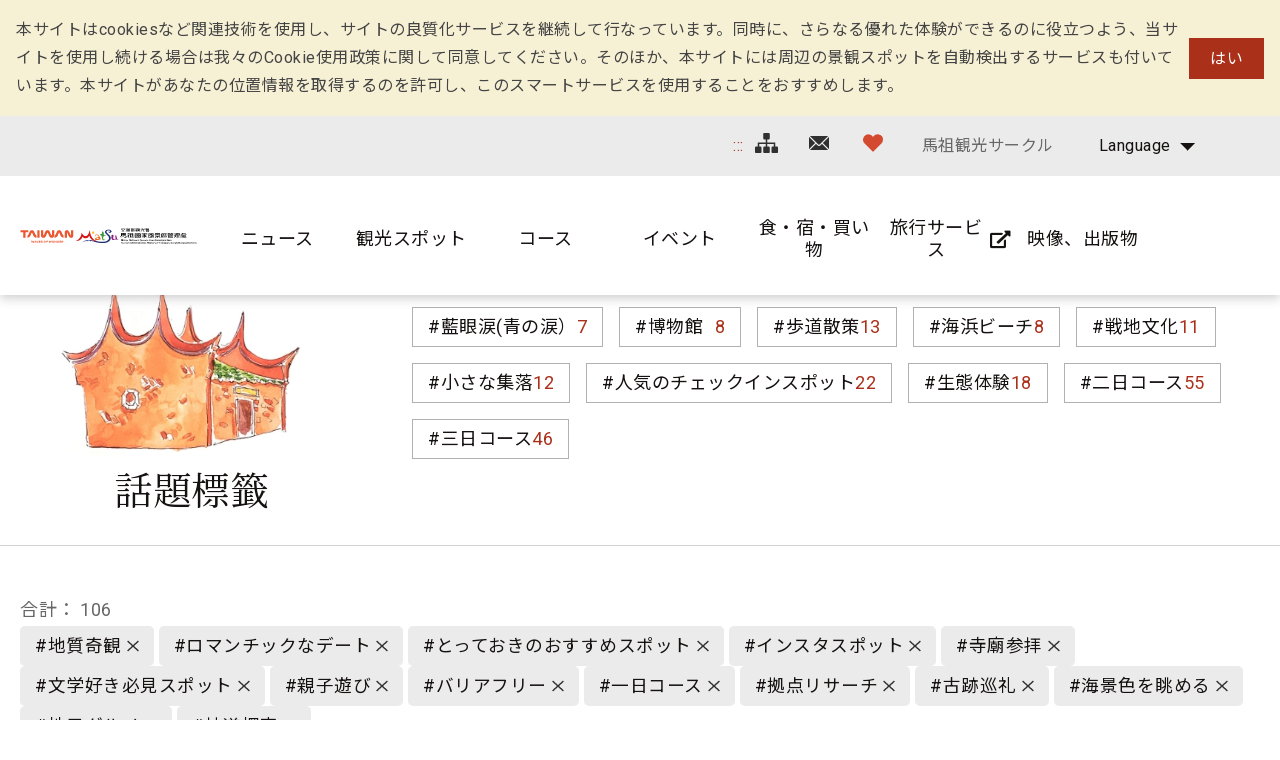

--- FILE ---
content_type: text/html; charset=utf-8
request_url: https://www.matsu-nsa.gov.tw/Hashtag.aspx?a=52&l=3&id=&htidstr=358,351,349,355,357,354,361,347,364,363,356,65,2787,348
body_size: 83157
content:


<!DOCTYPE html>

<html id="ctl00_html" lang="ja">

    
    <head><meta http-equiv="Content-Type" content="text/html; charset=utf-8" /><meta name="viewport" content="width=device-width, initial-scale=1, maximum-scale=1" /><meta http-equiv="X-UA-Compatible" content="ie=edge" /><meta name="format-detection" content="telephone=no" /><title>
	話題標籤 - 馬祖国家風景区観光情報サイト
</title>
<meta name="DC.Title" content="國家風景區" />
<meta name="DC.Creator" content="馬祖國家風景區" />
<meta name="DC.Subject" content="內文" />
<meta name="DC.Description" content="國家風景區" />
<meta name="DC.Contributor" content="馬祖國家風景區" />
<meta name="DC.Type" content="馬祖國家風景區" />
<meta name="DC.Format" content="text" />
<meta name="DC.Source" content="馬祖國家風景區" />
<meta name="DC.Language" content="正體中文" />
<meta name="DC.coverage.t.max" content="2020/01/01" />
<meta name="DC.coverage.t.min" content="2010/01/01" />
<meta name="DC.Publisher" content="馬祖國家風景區" />
<meta name="DC.Date" content="2010/01/01" />
<meta name="DC.Identifier" content="1234567890" />
<meta name="DC.Relation" content="SP_0" />
<meta name="DC.Rights" content="馬祖國家風景區" />
<meta name="Category.Theme" content="630" />
<meta name="Category.Cake" content="DD1" />
<meta name="Category.Service" content="911" />
<meta name="Keywords" content="關鍵字,國家風景區,Keyword" />
<link rel='stylesheet' type='text/css' href='common/css/ja.css' />

<!-- Global site tag (gtag.js) - Google Analytics 2022New -->
<script async src="https://www.googletagmanager.com/gtag/js?id=G-CTLC0J7RE8"></script>
<script>
  window.dataLayer = window.dataLayer || [];
  function gtag(){dataLayer.push(arguments);}
  gtag('js', new Date());

  gtag('config', 'G-CTLC0J7RE8');
</script>

<!-- Global Site Tag (gtag.js) - Google Analytics -->
<script async src="https://www.googletagmanager.com/gtag/js?id=UA-16740001-1"></script>
<script>
    window.dataLayer = window.dataLayer || [];
    function gtag() { dataLayer.push(arguments) };
    gtag('js', new Date());

    gtag('config', 'UA-16740001-1');
</script>


        
        <script type="text/javascript">
            var langNo = '3';
            var serviceUrl = "jsonService.ashx?l=" + langNo;
            var captchaPath = "";
            var openInNewWindow = 'しいウィンドウズを開きます';
        </script>

        
</head>

    
    <body class="no-js">

        <script>
            ; (function () {
                document.querySelector('body').classList.remove('no-js');
            })();
        </script>

        <noscript>
            <div class="noscript-description">
                
                <p>您的瀏覽器不支援JavaScript功能，若部份網頁功能無法正常使用時，請開啟瀏覽器JavaScript狀態</p>
                印刷 :キーボードのCtrlキーと Pキーを同時に押すと、印刷機能がスタートします
                
            </div>
        </noscript>

        <form name="aspnetForm" method="post" action="./Hashtag.aspx?a=52&amp;l=3&amp;id=&amp;htidstr=358%2c351%2c349%2c355%2c357%2c354%2c361%2c347%2c364%2c363%2c356%2c65%2c2787%2c348" id="aspnetForm">
<div>
<input type="hidden" name="__VIEWSTATE" id="__VIEWSTATE" value="O/diTY476CwcCSIC8ZTPjygQyE4pkoCInek4KdaBfbkSeUHJsAk22yXJwDoJvvMSIkMmgNtcUw4/8+BiXy2JVcMYJkB5DOvHXoj8k11pr2NgqCJggy39zUY/GmDAgtwlIu8++9ehpsF/QkxlUhhMOzzulTmsD2cnNqsL16xeBK9WoiUNqfoNrtLbdph4rAu90Ts39XwSEE5gbMIaJq83QFpASNW2nxukBvMpSDxcDd+SfzUvA7yKysOT4vf0H3nQR0uH3m/w5XM9oSLgAaArhKDYC+4WMuI3GARnfZ9J4jf1ytrapGdm/CBd7VUH01WwVk6ZtAv/PIo72TAKKF9tyrVj9OV3hFWtCpY2nlshMVat0PnluepfyyzKM7voPy695w17eytLzVs4MzX1WH5diq7IjCoYbuSSStWckVOsch6jwtEP1JH/czqUo05B+iBCDPYV09ciPJ3bFPnV469sN5EV6U7tnrERabFlBO252sZeomfswCCVjAufKYqYtMgwO3iCs+MeSYSbXGrCIS8RKlc0nW3y/jDWzqhe1jv4dCkFMX8rzR/Vxrb6cGhCMggTfDZhAsvSk46NtengBiA1nKIex4Knaw16BY0oxQiALRP8EfYf+3+4Nm1U8OofjbEnfHLfQOadCYYxe5GFTYkpP+87r1zxgFjp44cdw2MYtmcpdw8u7bp9p1i1O2dPz7HnvRWWM/yZeSNSENKYxMgD7EMn4yMDAiemwp5449M1wqZLZvnlNc3fkKGGxqIOl1rJANWexjoGwtCzZXkUs0GDB2Lwo6RJKCyGduOFF4qKGf1gKJThmSBmkkSGZSsvuLWXkRgHo+Rda2+hj1G5cdLnp5pbsE1wXd3RDx/swuj0f81kGesFSUB3MuDBnyd884z9Im8XXV2hDgnbgurEhJTnCrO/GN8ybo4O8ZahOytSJJhfeoOIQySbCG9/OdKbl7HVYD34g28MVuRWpsOcUsFrMFkXOTUckqrNVMw+OrgxBjbsrOxNztZBemP/[base64]/az60CukldqvDYobgQuIobs+JQw2LiRB3r+RQwEvyArvN4as0+UB5Y1yQ9fTVyNynhEpiEAH5tdlxG0/fWsOz1JODqf1W+GbceQVUFR2FoV1/brBzlBiRzdSOmo5e9X86oVx86yfkiSb5r+wFrLWdLbViGbTjWHCCzgK3YjMbvC0E8jr70qRwIJVzLHMGY2zHHBK2eEgRmYQoXBLUKfftcTyonrJ4xxuNgOmziHsgvJXB9r0vE0EOzi/kwSJrDY5rqfDE1jhNZ3noeFm+mOcj00p8kMRCqfx1KXPNWKBnDIVRwUsUTbS8lGR4aF6wmGYLZPIOYVYMoTlBdbdIwYMw3EaH6xhUCBxnC6B7NZ67JqozhOY+YduVAib6fEEyZYZyfpMjwI2Xkd8X8Pgsw21UyGYog/oQdPtB/MyZgoNAW7RWEsPt7fRhHcS8E+eMGxrJh+OaWESmqAjwGxs18iu/DsGW7OsFKr9QtZ7Mw0bKEEW1Q6/OESK9iRt2wYt1z2rfoamIGjbBPiiV19YmDpmYO0aNxg0kzyAmXC/r81odB/CSDedsRUBpGTT8ePe3QkHsiGYDZKQXOCjcd5NMSbPE2Mx935wMnpFU2z+4nN8ZMeLIiqDDfyCqtBv/8kQGj19wKYms/A6ebjLXvR8H3/uCBvfl42UJYsYXm+wSlApsX0Iotg7m4ZRgzydxPJT86s5H0su4qOiEXdpwmBl7p+K7we8UBeaXcUb6fTL0k4FU/Sl+0yGzVDA1bJqrqOydy9g3/clkLK79r9L1CyhCegJZBDF6+PSZPsOocYvroEuKD8EHTC1ncpbNZ7gYo8RYfc04GibZV+h0vwn0gjfbLdqtrxaSZVpQBvEj/dUdPULt56qLKtcoDYdyZ5i3kgMoXqADMUp5ELyshNe/hUqzyMUwViXiV/zz00tAjOlXN7W4hVkrcmtJICDPlEeODpYkc+4oSlbMd7NaUWj2rLHeEYDac3hV30DlIFWp6/QlPGS8me/wTqEFpu31K7tXfACbkcQIehzVyBUtlJvAlZ0VuZBhHUKQiSGPmhgh8e1DVdQWpKgO7dnypvH+MVgrzPBoHBWY1uIvroPLHPVHlfxaWNGEym9CmV8uV8T19e8xz0Yl6WZUwnxjp2jF/UQpH+LxYLZs0/CXGJJUeJdQhuu6k96E0oIqp6yh+z0e27/JQ6aZgKFM/1KiXv2C9QhaLHBAQU0tzVTpj5L+Xv9B1uEokHbv7uey/QPkkQHUAAQisRIG1H5ZwMl5QTnPNcNjwe1Q6k1FYJDYLXmYc4d2vWa68rOMBmFhSvDIWRckKSlB05LvV5wZYiQOlbtCMlyp/Rh5P/GUJ+bxEsPKZSxjoa5/Vk23zfxG4OZV9TUkW+oRtHvKpTUPwFw1bDwDkk/P+IDajrHgpJDejF879qWR06ynih5k3gwWEVyWKOJTMSWBxVuf16AoFFYSEQlW0pXuVH1EMvu2+iNpcT0jLt/A9BXY65C2t6xPrjvZBqXl04A4K6UX8r5ScE7inTKVL38WjFDFu5TPYv0khSpXt5afSLYb5wyg7x13vxTrvP9UuGPBWG4NceFGp3AjVoIAhOCpYQQQndZA+5SZAtSSXdaCuDK2dVUFQq2WY5LicdsqAVPrsytQ0BbQnxDW6j8KeeupnXaSboCblFW6g/uYVXvnGNGsOQKaUxB8GaGWIZv0F6M9rIW1twNsMjL/LNrIAfcnqLs2vXzbif8P81NGyDYo1I8rlp+5D781iL/[base64]/Zf5nbLuW+gX1Q9RHJSZGZUpwwv3xLGRRHX9eojbqu9BqZ9v1t4yzr49vmUmqICP7HDJF77n/rG2lvZ4/gt+Ha4jtFHRn8P3ECD/UkKjA2j2JXipE5vE+EUgjENAn7qMjYq6qbLlk6ijYOk8SurVWvRvweNkngzq0gRWItOIOK72mmCmJl3tXuyiW6s287kNQALupFS+XeoW/nhtpcqFEmgeT1IxlubrIsyatKlr7UfvGpazltcObLteyrmKHnqCleM7S9V87nW3acglkAmdXULWftjz9VSnx4QaudXkCN0qbVWRPLVpzwOBAsXMXuEuxLt9OTia5d3PBTT4eAUWF2C8AtxuZJ7PTUQDqylZ8LhfZ2QkVhbQi6msZbTUzDo7IMa83wNC/mDrLF5yzW8exF85idSf5Bsc1Lz23/T+4c64gJW12DZvQXhC+LpI0y2jrbJKVpLSdvNBaonMCHeB/XVosaa3LfQ23jYq8yF3NIYYCalE2hBq7ihhgpVzS4nY4FjZZqXaSPLNA0ynk7Bp5YktzN/pqJWsnrY5k+yHycX5F3svVXRXtN0N7LW21WV9pBiVA9ZRANnAMXg+d18PPfhIhmHbGCvzXrcINSZy9/xzOXx0vpJV1OYK3w/Jc4Yr+povVERixxUQsy/lygUfVEXRxbkPDZuCFQDN/eJNhOb5XKcJbnUkshHy35tp0i31X2GfvqfAm/UwEyqjH4oidHUdZDvMfHEhgfycbFRimfVi6HdffTQj5MFeKgNp1sL5oN/laUie/[base64]/ba6wV2EkrB2OR8WDzHb4AL86aTN4q9BaQXTjVHl+YBwQOh138xCHqRVuoYzjILul9aWI9WaKf8ihVK7c78EHYMSz/o9DzYJpCACPSjNyf4JNtlNlfwsFfpP5OJ6ud4l44oZJYzIbcCLtiPQrrq99H8NcQq/TrcDl7L9/VEoc5fqdsnGZWGNPZdjXXISTOI1HK7twwSlw1hhwm97Sjaty40rJIYsJj7FO5QvvJKSWzMMhSkgY9VwvI0OE1J8MnjJi1a2i39ld0RLvB8hR7SuPLBG1ff8cyjJMXJLot2/qJUFFMAz0WAMIT3qzC1pgILjiMy/[base64]/kebNjqCrVB9CFlRpor+H0nPy3f2KYLFHvi4B4fQAWIlvr5crJMFtbfl90eiooIdj6qAUjG7+vFuQHwqPW4/9OyzPowxNlFyjJAdBr+0FA8R+mKMMtdgDt0SnhukIiXRDtOLFYJ8CVsM+hSXGo9qlH3gwfx/i2T/T0ss0wNlHdwfh11duG2e6DcOwu5sSaJPTTgGL6qjMuGh0G/9jD7lQ050Ea7QHmuhuLX7faTn2rkAsggxv0Zi2AS3GZaqtFerFogIqAhRw2Oe26JpO3JkXYhIB4fG0wPGMaAXQx2kzFd4/eJhHyYNK7vYomuDKCMLBc1tpwg5RnRbCL7pedNlcZIAqGyCZnJkaZi8K/5B4XoFEJGG13UaUh6B7H7LvnzOFNSQPREK+M/VTiZiycHY/Z663uVtB7Bsfy//gKNceAVQgoSoXMZ6A1H9SvWNCpqSnTFOq+dPW4TCWp5GzBdYI+GB+pWJQKFwjk5t/Mkg5b/HF2B5GLJqGdCrUDkKzueDPmlYX1/SlRAYbw7LJ00E8dS6NlvNKx4UeyO1BTkXNKl0zbfyu2cF/l3xRt+yQk9KQDKP7Vek3b3RO3lKfeeSDZILVvFcxOCIR2VoiVIQf4MDFXiJ6CmA/BlhkmsrCJFS9xrj+sku0drrqaNOzUXbFd9fw5R0TbGf9cPgANcC1vtAZKu8LFTMkDH5cOfez8POKHrPLn4KQv0qVqDWe6fSGIf+2A7uKLH5ouAQc6J2ws/0bbw1dq3lsyorgPVtyV7bbmMG4vNL/4zoF4OQzILMfXIIwbxKAMONM9+vzTEeIuWlOW2cm4D9C50q5ZjM1vzNXZCyaVmSu89SgoU69wyG5L5h46RVhSEHd47+AZRQqqNpJP3wIPcjAixLHDzhLWFkfH4U9M0KjTWvj1wQLgrOu4Ee/04rMJyb0s+cJrXxN0LQMcbPSG5G6uKC7u5DO90ZQChwXkmcBpzWDVDEq3weMr9C9bddXHtJTRPt/HZRHF1lWwDCeyXLexquZwKJDnmQjsSj3IJu6lQKntYzHugJHdJC0GX9kMoXIX4blVqHxCyFs4e9+Ws0/4tXxGU8oGyIUMmxt+cR4IfmEnLpM1nooNdL7GGdqBYBNjKSGo/7H4B77OEs9W5uwRLUx9feqpgjjzZjZbZcfugxH9EEHBQPc59C1SUY0GJYzGa2YYi0Bc33NHyV/zDw6zIpjwU7N+8g+Nj3c02/hS11/OaItjeSPtd6O0qz7FPojTC0KP6mK3EDZxzHisz/cMsi2q9XuJrisEGqPsX73TgwVyA7iubJVKuS2ww4ZkqlfTD35AFJ2a9F0wHCgDvsR/mBgEFWxgm5n7l1hHIkmUc2d/S4hxVGpo2JDXQKgS7tcDV2zcN++jYKCXxNAy2VFRdC5U0DNkIOUqAy8C3kP6fMFUDiw0oq6QvZeiYTn12PFwhUXaYbNRlk3o3x199cid0i7LCN1bknryy3Z0to9LmxgL9y5n01i0sit74uL/Oq5tx6OVf89sK/vC+4ZhRNwe0k1N3+8s8BJuIdfisYaLkpKlN8Vx/13vy3kDoGlF0uoIGixOsfO3gaeh2TmcaRU0iBD+Cp0nHtXzISfj7VYt1P2+PMQC0fUWReacY8ZcIZ2zvPzeuHuvhNDgfNgBQ9Ku0IJUVE7B6LpVxJIqja61rCy7q/b/9TGbExyieX4uzQ/0xFyUUgxoQMDzIeeIuv821gMI5iKODGOZxO2L7pBWMfrs1ocJI9l4z4Venmry4dgab075k5ZzYb3uQPdTG9pB4gMfX6JVrrNgrsLlfIl9Fc6y9Tf/v4SPgFzrQqFL0x6yXtUoBi6KeGAnFoCUSxtEOEbGTuLXQn3plz09tKyFLpD+lbuo6ZBoSIFZ95TY2DBVaiyP3DbNL4W/NwMqUoX7uOMABXFIr28FzFmpkZMYUblMGL1ojoL6IsgDgCZiJi2wxhdneG8ve2DgFXtYBUGV8tCnJXLNXtKCkNCgT9BsnOoVzVXs6r9xR+o7pG6AJT77yxmo1kNPIiwr8oXNnY1fiRB5Yh/4d3KUy4QRjouaFWOPWNmTr5HRY5pEG360d57u7H8B3tLdCTmkbFENBilBRECoH+Jn8KMjh/OJVkKqhElPltAOP/NO4qexIC9Fy2ufdR9n+jaa7XJXx1ne7SXLa+K7CWIFOXMZCbV5Wi7Kj2es4XVimEJmMROHDAuQQXB5gGkccYoezV0X+3g6+8dQ8kBr50H+xuDXQO5jaXHNl1VyG2Kwq41Hc1KCTV9V2XUhLiH1QdOC0QYmQLYYTUwgFK9DALLGv9dbqtzZ/6mspEFG0r9jzueweh+DYW7YrJvA4SM9wcYbLKa8ks6J6Hz0Zn2+rkwFM5NmmyMhh6wyyigpNxwKMi3hcQHMzhXvbbrp3AxsR//S4/24P/tkuc3AZcmJYAFosp5hHsl2tYf7ysJU1BtOMpYxwsQ9aMQlRo1BU9UHM/su/1lq/[base64]/A/k+aSnsIGNl6O29zTpcnXRHR/ND+FEksRXFzjEl7giAtoOfETVY/6M6gvBREmEJKjb4VMqYlHHimTanYxzTmP5oraucb0WLAEZB/DAMFVboM/YGAzV9Sh4OLv8NNwK+HYvG+ygq8u21IDdWJpTXDMWOwHZjM6qGbKOkauI95tMLGn4aFft5l8zqbstDXj6w59VE9/RUh3Yy9gjHV4sytCdWmpx1I2/GEBJbmS8EwbNM0D/Pc4mtnKEMiZBBgb+j9Yz57ZxAmSp+K2lRNZwHVo5/MN5w8wIiZdBLzmSNjZRLlSxNjBaZqZBFJ82bMzFkD3VWtfx9sw6tURquIFNPV+TlzogAe7//uIAp0rDgOi7ZAXu8O2/ETpb4zVeaZhqEVi6OD7xkyS3wUMzusXzOW6cTuARJdc0IVBfyl2IfuFIqDzszuamj0CoNlt862aRqHYgkhMNjatUlx2w4QqdI4gBTJrFru5tBuATgTvYcXWMtwSF0GY1T6pzdyNnjm/299fCglkEnrsdUZR+KMUL4oQfPAC+SQuOIr7wqMeemzEmX9y4IqIWy7+w4ERuMFnV7xyuKvqCT3E07jtKreT3xaC/onR6nEFGdAjRpSskxEvYk4+sdy5lTxUY1EieSjs6yGwBKPQXF1NGelclvX8xOadee8hZ9DAhhfIvuGb2AXvu4zyjjTI825Gl9z9S1c1Wqk3vlIl9uBsZZrHHGpQNGQXpR+0ieNG0srzCio17xa41BkKevLNUXrkDuJiZKopFg05+M4d4KgSOFdZPZXd/Vs6WUHmjoD92EuARplnmfOx2WGmvOofGj6sSo/kSOexZTH+43Xy8XZiyI74pJ5GDgPV6+aJssAga3bi4XMH8bMFJ7EajhgRp9ZriX2GYn9xytqLH19a/[base64]/dyH78hhh6sxtkZIptr2wLG76MvlWv0+etu0mOA5+dK5Wg1c1iyeBpU6kRf6/DH3gW7fk650jCOpvW+oLujGNNpwP3tVitxGEl44ihdHGd4y2ApEWG0Nvepcie7PatsPcS43GIaqWEOUgIMx3DstqE5C05o6huLg8p9QoMgQTv6lR967LvIMCyR898LKWNTFJyx/X2I2wCtCKYfWAi0HZWktXJYz6jH5pW7MeROJAgNv36DDt7twwB8Bf7F2oqXC4WdRIqE+405fs5lkmjA66ke0FT+I6QluRp3L0NH943Mn3ISkqr1dRfKTKYpDdEMlDdN+0G9Shje+C8A/Axcq42S1niZXDSrtOrRXDjc9cLZ9gKQp9QBX9/iyLRS4uoNaLt0U0IP2OyM6o1yiSHeRX9SQbyMYM6oKhzFaolqJkw+ZmPwXFpB9HZh7WVtAxwycD9iIn6yjMeW5zws8geZ07kY2C8DuPlz8JVvobd3jBeFnf8aPpMmkNky2aN6yAbYP2UwlMZuhfxp9aHZCQhNVH5YruwSyKCwBpNa7Z+smRZeGKNIIqV/[base64]/Eb0XuJCr7+2UGJ314V8L36v8g0dSgETIGB/ThvS7PntN5OtLtODJvRLUe+w87J3XX3nIoak94GeAnZp/ug4s7OwzimvAz0hCcrNwazfovZ1Z51IsugDe5xtkLJndAHotVb8VBe/9Q9QVmUKgucFVySqyClXYeVALqEqu9PcGlxs12EkgwtVIk1u0Vf6WydelhMhB6vu87mWUGwf4KbZ2gpYl9Douwn45+G6mXJ/8CESQwqnY7DrE8Q3i7kZVSwl2LQSydlpOIDoVldAVsnpujWl64gVLe301WUoGNAHpFUd/9xiIZF2nKxGU3M3OzqHS0zrYzAamHANt1Yh8MXJP2SV7dmej8CzzB/I+5g+vur6JMpSPFkPL88an99DpbIkT/iBBm4NYa2h/82FB1yT5ZQ47Hy7GEfq+7ZSozs49Gzb147smZ0m67adbYnKW6D9Ke51OP7sDwnvA+aXFk94UfoNHmGEMCzw/i1SC8WW3QL/NIELMF7BDJxBmO/[base64]/UOtdXCOlKOyZJKHuiGsHvHvW5KB3MLqhBMsCztoGSfjBHV6Ys/FqgpFyzvvKyUk/4Wg4ZBulw5dZ9kn6EF7JOOokA0aXOrPyrR2V77f/b8OQAgWUtjBW70H8HltxL77DYkMUzHrkV49oebo4bAaFle6lmlPL9bIjgzMTbIS8cq9FHcqpt1eDZ3Htf3ZaW1S6VYCqVCl6XAhEZn2GogOba+nsIChO+GiaEXvgxcBQBnB1+LnLzLF6egST7ypyaLsD/I4V1N3zbqXY1NoJpmNPmV3t4RMqTOu+BSePVnpIxEcHbX89T6hPgnB1dVgZXGpEDqYCM22CMre0NFNlMy40oJpzyy01uT+kYAzzjVKdKzSZTkmHj1UqmnqssNGvEdGL9NeB8ZMKJozaJ7thqoc2YYoJlyzfA2j3/[base64]/qkquXGgFg6jVPaTiUFOW4PDc30T4BwaXGsAcAKTN0tN6G8NWWfDTSjgjqYhquioFYsOFINZT9ed/zhlu5j+vxQJXrKt1nC7fXJbb2AoU8fq3xbEfbK2EI9RlnmC3WNEo0WiOvjHWAhiAjfhSmFTzKOIMryFLEAwrr/boRpNKl8t/FiVZRorxtDc2aYYpjqSNav6oBQ+q/x9G4cRZP/tjnwpLd5dXB5htLb91GOTfyyiRfDJQhObDm5kk6VlKv9wIfSNGxhwT3yqKuDCtCEelhb4ZcnPRZjbOQKhXupWd4F/x1DcI7MYiRF5epdidTttjGa0x3K1x5520+hlfWsmEy7mlT5GoyuU0bIIK3oJn2P+oSxrQJO1NDycusAZWl7QZ/QM+Iy5ztoM5I2+g0V8NNVrwASvcbbmMozZ5qZv2bb+bPYvHG6y+yFEkmfeDLZ0Yk/kLCdgaVLH65HA7tbAQmbwEFmoOg4zWq298IldxlNUIoNoe3QygbxOJfCt7BtJayarDKlmh99pjlUPDHmBt6/OuRFlMjJkU+f6G/F0vqSScBjqrXSgxiPTBpuB9eoeVtJx6SqtGJprQV+RIXC5uKo3WMPJU+8o6F/8800b5312C7PG3j+8dw1aGkk5+gcwJHeGZziOHNoNshlSRIn15YDoFrH7bNzbr3ryQtOkPWJG2CJNP4Y7XqA/5cV0i8Zyexk2euwXb4vaG5fuDDX6gQa/5TEHu+qsqsMpNbnHV5hu0OeFKq7rglEilYK9UrOwxhMDJ5ari/a6qWkQdngqljJkFwEYRS0K39x6DNSleX3n2g4cLOSCBGY4Fv8T15gPTE8spWq/3AJ85UwVy9CbyiksD0DDXA4HFMvDdJ5wjazqAGeVJJcOp3URXsmOWbMLQeQpw7aboQNEads4dz2oayaslvCk5Z4gqoIToaow5SpDh/MJMnBxrENr3VksiHxxaVRTSky0mpBT7117JJbC9vtlGrew+5sE+bNOsYjXLbpZdnTAaFBB7ncOnlz20OUCbqoeDgMtwOJDhlxivkg7xLzNNEkYUy59XArY+zJrQ98rcfsv6mqZHqjOtO9aNomGyYgDxV7NbzLj5O0D7vrl/qxyxb8gSQtbHj30Z8kjlNQkjm5m3wSALp/lN4RB75SrcY36EM+kkjbcuTIlpbvWy0Ye3i8XgHlSWCuEIi5RO3HqlHmzyzuQnr+bjE5VuLKraGbrL1JOT6+4jHQ3lGzSU6+5xR275ZDWKez2i7qbxT4Py+9YQ6wu6JPtQ9kj8/5670WCOWGPB42HD2oPj7AnU2TXBC1NT1x+UR/BzoYMJI/inrd1iTdEo/AxJQq6yP9hcI4sBeZbho9tT/J6FVeuGVKocaJONkRJb9hQDNjqI00EjSqw2QkNQJGXNRPeTYacBKxLGt6j7QCvWFh4EfOc9AsbuI2BAGk32FhWdCdQCgrbQf284Ynlj/DNgvF6t6By3+f9dD1quWeAwaeithZdciUwpS4uQQr+agZT3BU5A9Z29qzBi+G00ftO4PynZPkxUQK9a0NOYhMSVyJQC6wUU8SlKjEgL8/S9SkMFboL5byP8IeBPCexuoac4dH7cPBaqCvmqI+mYj+CyucD37BK2ygm7BbvtHylEfy2GUTlnje0t4F5OlW5Jb4+K1+UmWglnfoiK7ffBWN50YzQmzSyJisarp46CAWA6tpsdCa+0oyJtFK+wPRDYQT2VTWKR83BTb6b5srgQErAG/4sR9jz/3fdA9oabTIWtwRwXEeiPJR7z1W2ur/tuAP8D2gpWBAk/w6IieGui2zcaqwXuAgfuqXxZSLJ8Z6t+1qWVJMQaSNs1qR7z4fWCK1lE27f2qTrhNKwE9d2OgGzepy1in7dTF7WLfh6XuhH9683LZMNHPcCppCtx/jx/MhIvmP8aZWSE4YDGVXCYZfu6UjcSJN5dqHbEqZA96x80sbK0jgObUEL6/ancTFbwbZ1DYmqpAazSFPojPa7jWR1zOSOw6Qz/wzCpjK9jWEDyEhYUxBkeQkoOXo7n7o0cHsenh6dC5ne835xzkrkP2FxOrndgYbzWGyAD6judxeDEDaXUFILU9TkZNWVCmRL0Fpwn+p+bjZm7vqwXirGgzLjX4CKYrcQnFx9b7CrgZo/siN9I/eXtM+tlgQ275xdh9QEEh8+nJ4atmqE+V4o4iEmQxYfqxd5Mw8x/oWUUZtCQYkGxC1e9slpEd033iRcunstPpFw4xWTD2ECbpE98bhLCIXZfBb3UWVvRHZqHy8hVeRfeK7J/[base64]/itJkSlijY6rn0tn4Y32K0BTwO3wNBCK4ipn88z7wNUg1qBuR761RjDViX2xcgJFTzNCOBnId2s4CnQe3ImYzpLzo6P9dfbDl335Vmzd2zIfjA5Nu4x+72bX36WOon9AWdDVAOaq9g2Zgi9ArjMdqzKtElIlU31p/ZH+4XpD90QjHK47KWJZcqhSP/y2e+fW3CiIkdUFcuSS1cxelPknvlnlmwaRlQ8uB2su7n9ecneG7kxIj/LJ9VG74UufrvjJEC9T0HjQNuz7xeOde/6Ay69Y10gI18XJwgilBU+1QzCgsWS4au5fahWwFWksgDvZMHvWLqmApIoA2kS7512qo6UBXdCWWwp9PkaatAkXTAheeNXN16/9nmRi5zIel49FXozDZE0FGl8vimXSwkYEd2fNw79YhBFJd/tuJSTyIaqtDF4gx9kPy8MsIYkuv6DG5r3NYmYLw328wpcgUcLXpUZcgdKCRlOHOpuASFn66I/W24Yz3j9Q/3KXdjCDcaYZ+CELmX5ylNRsaZ2sZAkh28N8Vx6es2Z1wAd7W81OusrN/rzG5ty14pN+WFy/0a8MrniwSWEJiVkiZsnaIZV0Mc+pOOjCgaSEsvWsADmyfUENiwVPUfenil2yl4QF4bfbiG7ly/3MLFP7iWl9K2EoAReC/d16sN8KOlCdHKzvEL3q+tksDigfK8O2JGDJb1jKE0YZc0jZFlgkyePxq/UgXYVnx3YiQf1TWewNI7ZUJiWMknxNmXNoVYjD2HMDBbwCJqBzAuEfn4nI3Zbt41jvDMvPUN+a9dgf+jPzG3WP8nJ5kM6y966+6c74PYph4Z2sR00CcNlw3+jQvcFhhDEqog4RDRB5+hY0Hzv9prS/ldmFutZKJjQSzbMwyNloFLNJ/cUo7BKUYXj+nYZ9q0mxlJZNObiEiiVzoKDkgwpXvxhJVETRH0OdIkRhazZlI8QpCBQ+krFWUOnzhNZuKJATNhQInwGfRUrZoqBWKCwcxnE8anv3wSk5bgRBqLgMyfxIQA2TjIAFObXZPDdbi0ts05uS01dxhiINOKHjoHcFnU8jir/gZ1K4g9/gS7zWO2DGDT8A0bQMkGELSd+9mLdyfH92r96vsbVhzFvbO6RQDcFFtfNCtZG0lPuOU0O0w1NXfHthC6L1RNmBFEB4C3ah1BCoxeoP3UD7RINxv0zI4vcZ8yAtYbBsd3WkfPzcwk8l6mNnsH8s3kSDjzDiiMiMTf7p7/58lxsd8hxZQR0t+xrLWR0FgnVZGJbi06p/CSJ1jYeMkdam5ZegKeNEZ1823saQVmeYCo42h+IREY5S4y68Rv1+EHgmotc55ksvw0r04ZFX7nU4jjuGDhPjCoy5ExK7Y3spoTHs50NDRAqXHCET2padmSPpPu5RCjgchh3ZHIo9I40XNXAnzXSsZfC1YAdfgLAqSrap1AhKMbeT3TZXGquufzKjMoVxy2vW/m28letpJ4wUotRe7Fdn+YX588iTn9Di2TEjcjZzfWQd0q0isTXbs2t7kFb+qSPi7c8iDzO040orvvURqNkSV+cJas6MXmKDcpH9tiXIH+gVleSlbEbYtLvudO/kzyw/GH3Oi67kKfpcB+l7jTHP8dyf4a7YbZUppFRHrFWMR2UHYVufJiOki9Cxq27nNLKapTazphpWVhduG6LgJKK+/ma8+UrkQVUpmU8bClJqp0IdXVzvmpXqaxR8DOOaz27DVSbRGU1AGCU9wJzMbcy0bHwOTY5CSG5XBbgKVfFUlKtu6/00gxX1+uQEWNrBMTqMxKVwUYGJkDVJ4TzMZTY1Lp1LtKP87wanG7XSg++g21UsxDE8dDG3BgYBhjzw/O8Iaou5d4dvXdEvN/gmew0app1rAhSdQ0nO+UjvlfY+XrlM29aDcBdRcFepTB3Y4sLivV1Md9yfEkNhZXYeOdxXqbHDgZ2OlhNsNiGBWdNL0pmmuHtnitRqT5CMcz9uqA/Zs7RFejmmGx6bKUdOeukHmzGmgKmTMcizAkkI3+Pwitw/dDBce3U8Ue8g+ju5kwwR7S2Ddn5SFbMe4u5uNhCdT0vo1nHxueuffZ16hMb8uAjWNRDD0gHHQdabrucVZRCe2sIJ2lT1n6MTp1Si5obusB96waPePWD/OCxqbgCj7kzYNff4OyiSmB8yLZEM5i7lza2PQiqS038bqTII0C5P747NalYmnvJ3NUB+/aniaJ2Dpv1TnwgJr5lwobdpezpL9/vkmdAwZcSmiqlDp9K8KLp+fy5iWhklRxgZitSKVFL3nS73dWAXBYZux0+L/08/an6+jDAOb3TKfpt6d2UgmRRA7QDtNkqjSBw5ndeQDlf/VU9yoFchq+upYadRBNpJBtIYfBuKATQCTm31NirBwX4nByuEh/Q91k9Kn2xd7Ch7vNYwoYJ9U8KDC4EXJI9c5vtGK+W42l34oJF5+WuVaSSjyAPTB9ar7Yngie0enjhMweYOUiXlm/q/cGiGnYScZ0jasQ2pR9rgcRQaF89YQIYiYqhCUVyhphYSEuynluwhsF/2gkpwXVM6SqoHQtC3qYPfh4Qh9umMMnfqts9zqdnRFPTB6O8t95WXLTqafHVQxjSpgBFBFxq8hpRUoJrXkc2YonplyZDQxQzUghOBdwymfH2XOYDN8dSIgJpJSUa31/RgbpX3JB1j+Ks5wvPPYcWjg6qIMDwxJsYFNyN3VxYRqxEVtZ/wb4PzQm5bLUDTICz3WLSahk5I3/gzavJKAHXWW0RCezv9elLlcaGdeAnZI79xQnj0mAoLnIE27GDJbRezF4fUGSNNL88WXAGTvM9an9a4KGn3zT8V2j/viLWeSZoX55OHBIKzk56t8A/99dc7EUez+LS8iLp+FCDSfLJw8IS/Cjnb8nTNi6DhWAPF8ZBaUjg5MMXpVR192ZoQMqmsb/jIGEVd7tTOAE3gPmmaogRt/nFAH66U2OJ2pA1bnkv3NTApTSRDGiZv4QIivYdsZ5kkYnAdy8gXkIi11GoLDoDymjO126Epq0SQBbun4C8POxRhGnoT9an28snimcfz0DyFaS1wXrz/O3uTSz0IsKdczac+gJnIy88cssFWW+9xLxxLmOPskj6XK8q42bnLfRodmWnR+0k9itZSSuJtp/z16eZhXBgWX+KSJHOZs+yPXJQIMnrGIPEFwFO19pwpofGNqtNn+FDRvluAelD6whgkWWl2QZIw+F4yfV0BQ1h0R641bz6NCarLgKTZDlweu6KpW5V8MUH4/f3j9HCSqbiHho6Z4j3V0BUpkhZHHYWY3/aZDc+jSiU3Fql47vGh5uLTPbEB5Ej7rDOf0XRxL5gECMAmGCKH3roUHapzGSzvDuUb5dubHi5gVS6lTHk+OQXN2fMAyp2axZReGcCY/RwPePBeR8F8syISZj8ANzDhMJpckNXDa4Yk6iWEDorPjvu0eMcnfHtW2dN6rNQhD6lzEees1UherWoZsCrjTldjkX7Tc2GG8bVVzjtuwGPCiZY1k8VxxbQx1WmW120t86Ru2688mt1ArHbhNDka2DpiHjjUitr6nBoU4/bRGL6qRfBvYikWGHXiCAoMJiaggQ3KSDNbfnY93QdoRTYKlw6+ohZDSToXu5Lzpf4YsGSRi1rIs8D+jPvEJsXemHdBGKXrLbXDISuss0Rv/VRHw2QAc50nGJVSuNuM/[base64]/r0CHNuiot1lp6x0agIen8CSKS3C8Cx6wLl9btF9qeCrgspxp4TKs4Zv+N2fUKCuFylOY3NCDCyMmUXDceFoDDp/Yf7mqwZbdEgMPT34LbFYn2SyzwPFRRDloorpDhklnygfxKbcPYX9YunkXjCTrs1beRgL/VgQkSmqhMOzz4Rd35XF4SgceFFN50Lv0kxIJ5cz4G4Ul+vSHhJo0IG3SDh1CA9pYI0TNyQthBMX8XWrc5iLotYgru86dkPG6s73BFdA1IWvelMM6TJwASqtPwx3Bqut+7KR4um0BnXytn5MvJHGtwfby/fQrdFmSaKjr2YbCpjZ2AqdY/CCnotyITWGGmO4E6kwlUzvp5RikzMFJB0q0v2XIyb+uphNUFhe2QzHaogtSugv/xg5C13dBk8kMd2VSFZ3qTP11GkjHa6por7tq1Wq0e3zaPjBd+HOA2PqrQo1gvItnfvZ2JEm4fmSbfawpsU3ke8O0wV1JxmFjajr/sad+rnp8Oy6cgyRaYeXDrJKHFnzPn+2fHUOplEJ8M+jesc3xZ8WHXZhZxPpCyn00V40nnIlopI1Rxrb+vbVHZK1297oxBe0HVB/+k9tTk7PaCtQHuPnQq43/ehYk78XswcoLvyqwkZPnoWD6GJVu46vnM0LmnIUXF2kdBDZxgJXzecBxgS7oqqTHC2vXBEudA+pLncqZYB3iU/ldPw4FQwiIObfmGKKbRhp8T++ZybxmVjcUQVge6hqNiUMhuG09HIW5PLoovtKZLoCfqLT5Yc3FM5kV5ToZo/v1UgNQnPXnhkg9x8gZO0KRrQY/fHlwe0oz3E+dFFxQy5Yzv5WxufBV1a2AEpfHdsgC8dLjIRs0nqwZFkkLsKfeG2AR4Y9kP2nvGFUb3jtYa0HMBOhyWBwtJrl2jm4G9zg+/zt0nnzom63YN5kxbdr/oA9JCig+ItEwQjCXoSiLEqwTV7jIzneBFc2BBwToT9vt4LZLwy01UXWNrS+S9/+algNUxTEdgle33UKok+ulpBKPNz1L48PA/k/duX0T+FNbbtSyQgNcq21hOJKpxiV5dSXnaojp+cfRGCy3Wi7ZScsun5vtJ3QFa7fPJLyo1t2hlub55XPHDJYqIONc/FrRBXiFSHcANYktz68mbWATuVknSv7ytffJcVAzT2Az30W/+ianTbwgEFfcDDyGwv+jpa5nW3UUj3TH0jNcw7g2PT8hsjTjKUQ2FYLsbh64cczAreWA1pg4T1hNz0B+NR2S7VE99Q42cWLuS6cMq/jQbSruwHe8J74+2HZO49KnnrpiWoOOHN3GIGR/1UTcihlk2WCW01Ze+hVWqReuBcrmJo77AqGbXG2bBxVMvk61Ek9XT8ltH2YbBrSwq12QGAGSwlBy0DcWxnBdA3MeYAiZ+z7i0IgBcWtuF6Slqz49gkhioxVnDzC3y1KSUy3yfFVkTzz8QjHULdRvy/ioR5rz+TSDEobVqZonxSILeE82lpWYVBOCvvQnkzxc1oiB6fOZxTniCy/cRoSGKdkdDGAeJw9HwszqXdajmyzRs/XMQ4GeVp0MB95avrwqes8xwhlOK0fuOPd/+JrCyCFMj1yPzOjyBWmDzpFusKDumR8Anw3L4PL+llBdVW2cY5WL/0m2Zi+W+sSzAWRo40Yxe1wrarUvlkfYC7ePbAhLWtJNCw9163jSN3o5HwSJscq/g0qubLCBGC1sla/abtH5eM3PvFN8lL97gfgsDFhvKfayHvzamcPvIwyJ6K2gO82SfPDt1FvCZiNt8ICnC5sYGQLrtW/zhl60cKfDPt/JDv+QrZQeLUHUM9eXjWZsM0901261zmAN1CxOSLu9sBlzbhHa84I6j7Oa/aWt/TwXObsWschMN/hr/aFde29AYva1koaY62lxrQeL4cbcW2NEqdACMwUgnl4t7TVLRoD9skuF1gBBDl69tJP38kZMQTDOESlAK+VXm9mJKZirYmH6eakd1Ny+PdeZpm0q5Fr4DMlXF4DFmststlLwlvBBYOkFP/mFtSU/epbUPWtNKH/12fKXJPZdjk23fX/btiSU2SRtIhOJc90PaiBObh4zOrvZBeF97Pjnlw/cyabD2D/vMJiten0ExNgZaK67BoocadIKKGk+KF5PbYcZTq2thNxd/ZcARTxWaaXLtvtw8+WbpCQhe0uFBMwDOPa6LTBEJR7rWJkLH4LRjXRhG8zIxnoqwkmRlwellwV9lBmvFFZbc7lTcp6FhGbynwIfNN4g0PwaB6XUAWRdq+gz1obqCNdMVkaLfWYpOUP2DL3RsBnm7GUTJ3iPgZgkq1FlzuZ/tzcc1lzTR/zX0tlKjFrF8rMWUNJaHtAqEKEj5KxnU2fznsNkQGsGSpzUNfI2oHfyrzRx4A0jcU0CmGVwM4Op6cUDMtEqz6E5EdHlu752R0j9iAFli91m+Vy29haE7XPZML1XAfovbpH9q1tZEZ/1s4GcvqxlQQciFQCwY7rbLKrCysfUk3malYYadqVvZt3q068nqxIPS7byQCgGkKSfUSF/jnOd/[base64]/JHu7SsuVXQAiBetZRqMnBqNl6XZ33BerGwyxdjpnuy/7FNvOFryWEshJrGAA6nClDHTsbG8KNcqtGf7Ws4rSl7zbT8DR1o9ZUGlwK28XpjWWwOARk7L/9m3IDbA2Bpf/tbvec+0Fxl4G+FqOnzULawhGnBPh+r0gA4CFWcIUJzwm55aL1TIHtQuXX4ZIvlT6opwvzm3Ya9A3aJ6/grjDTB8bLh/[base64]/lUk3AzhhgtMUGhTdO1qG1xIEOCrKqmG4isFFEtq4dhSCluh7r5lhJj+kaKKShlGM5EBpsORI3Yk4HhJuNjUTXgMKqBvdPdUR5iPZsE+7/PdT633wklFX4p42wCen7tT1cPkTGRgtc4QG0uIes3CR/LvGe+P7syCSqMof6rb5bM2pdEarZgbtqmoWWQZgsM4KpRGX7OPn/NlwP4wgV8pJ2qv+Cql1xfWVp6PC13PPFrOP3G5Wrp8AWUbONEE+Vn7K7EDHDZ/u4/mFImmIcuD8ElqnZB3OpHVeoE9m8FR/RSk90lHg9d2viLMr5qzMPDDQr1TIy9/eba4sRPeiLl20WrwsczNRqFdIAYPhrQrlRTDBMxzpz86Lb0EaCbdENYPY+YfRe2LFrVd1+CW1ZDIPwgFi/szSeG1MiqXVvxb1CB+A44It5qcKmgWaIg1AQM1+NM+qHstCmF40jzrubvocIA+5FOUup/QqBkFXi2fFqS8AXIuViHcvYEUukIDpccDpe38PNL0hTJg+LWXd9ZWOiMHM09Q1qFsUtqkTLOc+c+6k2bKXQE0sW9zgDqMbXQBzSOWAhMN4f/fmMIchMpyXk6kCcEnYUC3BWI5GIwbFtKA9zNAdw9xzuLjnhB4I+QbTv+9ij0hY6emvxtMBYYQ1R3P3P0nMsDNagGg2RjFK4dC0jccUeWjzIH+M1VEr5dN6AcCbNDYc3lEu1h3eP45AEHzdoKoUPy6rkdtIRZhAskU4NUVYaglDpdgCT3ar31HZv1EIt3AWowjoi/zJwZN7Y4oJWYePOL41FHRU63XBLamuRes08tSJ7f1Ilqcn15eY/cAt/hHY74t8hHIudJAQJRryldx851W+Op+kEkzTku9tSusksRa1D+gFYuE2MApf6aCMcBamHyKDByG7ie9nv77W0hPpvwTkFqHpcJOLR8shKfI2EwebkyzkWu1VikfcApDCvwcbI5oPQznbpuTOT5r6AXwePbtXQs7p9899RxssPzbjasj38yR33lp6KdQlWcxnpoAnZri/e6LSnZxJHpwku21CtXO0NL/2OuD6lAfoV90Whkcpsd6jvC2xfVKP5AbiR05/xtDsHHpmghlHoBgKdrfnSPbfVibuD8atXDCKtpjNN85CY20q2jKv8pbSs0QM8PgSh9uotC/REW9GIJ5vD5px13MZuFO09B1k77K5vX5K8ByJkTMO288b6DEKh8XIENo3z7yMe2EkGBxqKSuZ/LmzJ2SYeas/cdl2FCpWidx/O58O3Elpg2q7UWT98cC9DjdQpGAUPjkubwqC/0z/YZIVEh4UJvIxmmZIDbJSFghDVZ1LGj0byorhjfmWorGciigG9/gfuOqG8DL1fcQt5gYbxz1Meesxvco4xOyVr9owRmBVD39lHxncE+GPvkW+iGVT7m1CKhMghNpGMiqoW4gwg2sfv5UA8AL88JIdi0fFx4NM+gkeALn9e8UjALn2TIcYdumm9pXU1MQjl8dbYCenrwcU2lzEqIjs2nDrY7hspspu/bnv2iWTpdo52+LP0PdpdOzRx72DBN9yJArM4rM9+jheHwUfQCF/YYWETyk4ThdNHSB6g4UBnO/nbMFwLl/9Zz0GvrOt3A/cdYkCwNO69OyxF0fCI2JlbOiBc7Q7+itHs6Fkp6/Hqj/hAcRe11A3njlgNnUuVD9fLEVDAml3/pEieo7Lu2sOA5KQFwPOg7I1obrn6ChoPEZcKvmslRnLHCa4msy6brSsqTIXGMjj4D58rl8kIqI9dvvWOEyuiBE5B62Jwl66t7qCUYKi8jhpb47lX9AJF/yY3eJWKR9JM7od1IYCJvYsdd3Lzv3N6MWrim0aQAH3t2LZGcvPWSkRkkC16griSfhGc+8zjVpMnAjbj7MEydLDe9M/NE9qXCPl87ifnCDktnhMs9keq683Yt/THyoSLP/+fZZvmH4ut1fkqsYWSPF88ik6wBL46t4membIlog+UjwbRvhYkxp8SAt0YZpsOQu2fMqixtlPqkWq5flzJHE7cisBKgNc97YCxOsE8XxwQEG/TKFVwZ5kvBN7z/K3ef1uXByBRUCFAioejYCvyJX+yXwjk/GJyUiK5wh2vF5HEEKICVVy7UVvNkVT8TmHKxi/bk9SBi153X8Yn7qdrjgBjTIp6NpJtbk4f3xgCTOQs4Q8gVPoljhG7PI/JrgIa5vtPPe0ASVKj5817hgsW9PFxcn2UqG3Qm20gHwasWyswjKY3YAINTttszSqfqcSgMV/fxwDmvp5pPPggGdWeggJMiAsJ+WcYQewl9oOyLhexkla2C+DdPhTeNcL8bpYLoVrkZYOQJsTNV2i35z5Kf38+oTnu3Bs3GYy0+RVAJmlfZwd6fD37/VrLf4NJyeiFYeg6ir9b9Ub94qZ+qH6nTb1YqnxYiObVWRgDNV9WGf80ENwDXJVrugWFKMxnc1nLEXZpJOVM2lJH184nDUepX57Wu4CNdH2AF5dGNwOFjGAUhiDmKwKrusA9x/SIfO+avF4v7apRinwUWbTbwNUiaAIwhaY3woOE5uwOvr/BlLAEJV8Rp226D2pY06fVkrkoGAy+myeaBlNncyxt8RJrjwM1i/rj+6uwsd6FhoNh1ZCqzt6dK2j03NgDIc0PhqlzCzFATSX9U2fIubZcAvwtuPp+TxBlibvVIChpLKEZivDost0je9rEaBqZhN3dQBDv4vM6Iv5sRiOA82/5PIi2wY5c8ZN+32oM9ePASsifQPOlq8R832TzCXEuv3ZWvBIDqoZx/bmQMV9QCxSdHuJoMUtZy1vGeaMnZISCZVndbc8Tg0VE4xb4TQUX13uqOwB9Et7gCTVsgNebsNOG/jb4qddcx5jFmIecRSecA2FozC+C6O0/hcLgWHXe0RcwDPJntNo9BPpfabfJoQ7fVj6POB7fczmjs0hM0DtcMScjV9qfF5J5RvmfMmoURvHnXqptme2XPZcODtees8kojLJD9fH+BGli81CJQntvwMnV5GJkoJnKbTrS0Llj5y4M/BdtB3TuMaD4jB6qiXCkYRvF/+Uk0X5MXyEKFOCV+7O1uQx9jx2PD0mJh18vBCsu22U1CJOsY+YFh9zfJYwIUNorkJiWdVbjH38IRge5KqzTQ616FXKt+orNXQxGceu1O8OE+wJte5WRR2YGmaa9j7Ye5nTx4BGyK/1o6GnZ9cwF/Lel1eilR7F2uqJvXOErg7eBWZXwyLVSJCBaa+nSJZreullzCexbLs37Zvrv20zYLiRdnodHMxik5OCXJdwg5OSJ/+EhdHB50ZURptUuK3W+NUDpz9gJeabyUzE0ZCUsAudjFb2+WQrGisQkGAfahp3ai6oJKpYYxsxXJ4wP3j6BzHjNoWlgyoQiuQONPnKJGREYxgh3+0M4+xMZ/3jJSfZznkwrJy43wl4dR2IKFvhgHp/WL7zr0XZqt2JTpSE0wZxg2q67wtz3sJ1SdyhqQuvniWrhSnwmTqQ7RsmRNDKKvF/K0yfLxqrwgUStlaMRC1Ic7UyyZOb5N1tlvmhu/9QnxZrnrisbjP7UpQXTyPS2UoQvQy0qmp72LRR0ZHYmRh+/hQvThET8DJN3AHYaJdWVukkn+rjIDmTapR4LDLLNxdXIQqyyivI4Hkz38AL+iy+MzRH00093HsapCDeYqm/6fePdU6B66gfXJQf6IMFSgzUf2FcEsgVanXCC96LPknqtQvTXmShAVB433W5LJqcFfKQKJO+gTcac34UK7Y48njNHTW7Z7sQH4kJ3vP+wFdVyKxW4d2ntj+Hq4ILmQgPrXxfOjwckHYZJSWuFL3oQt+0IQh8pHsdPn8UcteoQRJ/j4GiYrjeJiEUp1qmkXW8f1GUtFRR+rzNNNpHgN0cOw4SgiIuo15nylzyx/lExwskhq6OVT8nNLDpCKEBz8Co+iwWNleho3G67cKV7MzqdGRL/sPtahwAS9X9BkN5kwafEDsMLPJ28Bu/VKdsrlqt93snAkWnHay4pJ5fadKCgwu3eco5eY6LGxyKbai082KmSA/3N4N/ro4Yd5HQuORbpTL5PxVrvpWbvkD3J1H/[base64]/MiMttcWdNjqOaIeRHStE7R0W9yYU22k74QE0YxLaFTnqhvgp0q2UwSonVACEJRbWEyN/m6DPaTMFz/g2Q/[base64]/QsqEeHDt4/slyCQ9glrTtHx120jXCmYZuQ8kA/9o15kgWM1F4epGn6LmnxsqpHaDYE5gnFXCwgVEduMCLZBKGMIHGwryYBr6mepITtxb8k6DdxDyS/uN6hFAr84iuGFjw3OizbJL6BXLnn5O1o9GWdPfI4UaATcEE0xhZheOFhTxUqDS1MLVfl68hsaCKkt49h46TLzWyCy+Dy8i+BBvjKcZhEoNJlOajDN/I93H+UmYiBPljyETskLK7JdnfZifXd25uXVwjtaR8Emxihx94rd6P/s7eiT9+mNrAF2P0+7T+zxyMRWHf0RoPrvqXLM5/jYE8QHdFxXyDWvQ+VflZ3vP6g8/bszuxFjFVj5ACBCu1tbAYhotIjB94rOnHg36wEAHoIrXKH0m3/kIoIM+zV4U7YhXU3ZjE2N3xCVOJi/V92BbADNQD15jVyCrlNIdT52j6yf6QT5c6YJjBldUFSVMtKHR5VVFPkxsyp37E1xL/mb9siYL532ByXnEfHEKMn7cswT83tWkGbOHd3i0XR3AiiRAL/EL808/PII4DlxCjTvUfjh7p/fdVvMz6zMsgNMZiF2HT4vtOhz5sCY0nVRstWnuQ+xNt32lMEj7Xe74lYW7Voc6sdZvJBnCmgGwfpJ+StNYKYo7ob2atBSHjJmC/fYtdFFKVuRttMFDxFsa+sjaKSE0sFUW3kDs960mIzmVtxAIHYkkIogkUNO3+U/qztL6hE/bwVKHP3cVJzvDMmxP++xZimJe6mHU9Ccye6kEZyMPfwhCtazU0z3tg/pm/sbF1lH3B2q6jPC09jP+o0+zSJo2K18IIrtQPdptOlK8ZDgfz06rPsvWHeLF/CrBGcG3T1bHnefKkMNx8v5TFsWksc7k8fuDZ5aXwStUUEdtKtgGazHBAgyQny6Cq+eSahJG5/G60PdVAhTtylgeYK+HJdoWFcyIiTknBBn652/Rdx5SLz+GCbIjO6c2fjHy8Z703pleC4ZJ5MB/v533u39I0trcJR69kQuzzJj40HBAzCqFaSlM3FJsMc6DIPD5VKE64MXVHJPLp2mud/00jelP2WOXww/[base64]/UUbzl7mDspOYmEaoJP1Iwk0JgimpRBYG6mvGSfqPUMhPjX2Tm4np5mp6ku2kuPpMpkjZTRSFUDMK11FZ3MN14QRuyYtcI9FvbCDvFAy8K6+DfWw7Gk7MdK5XYF+Ju5KwJNy7GNLMg4pWTTuol2DzNOBSPQEuq7j8cIjnfpuM/lU07gjofK9ddMXsO0EZH1bE4oyPSGFNSyBlKBZpzbQEOQoDGwKJJKW2dju0Bng4kmLXyULtf5Lfl3WZ33TJFoXpnkDxNNIVLaDONmgR0nneissZlmc1zN3CNNkYboVLcgTZK2nCmt1WjNWPvRUhPaJqsFTD3esNeT1dGd70KomcLjIfwVLplnNYhlyHfxIFuVd/JCG3sOQMo7jPj1CINWLlCS+xyiKNF/Blx1wEhgnSJAzQB9uTAbTYBTLF5Z9INvjQdg4CwiJHxeJ0SnCBXy5RLmWOqJ9CEkbnpwFz6PqP4nUhfWI/bNxyLw6BW7LzVjnGIKeN9nP02/MpPYIV9eh2wk9TbjguiMvHGI05oWmq+UH97AyDQ/danDPkep+SRb9ClBm2OAZ/IaQjT+o16hnj18Q2s1pXZyNHKs+VtedXHiU7yqnJj1JvIFJfWSHLfdyiFjR6F+SJT7UN3c0Q6GlAh1eVL1bW5ZQNFEI3kxO++HEW2qnlJ4jeTHM6S1S5BCahZVodxji4MEkqQ2w9mway0bXLUy53pnqGtRLmOBofK/nsNebTUXy+yw9wKLLXyvIvqT3nKXX0ASIb7JfUQCHFwpAnKjZHQBbRAAPZZC2+zRXcufUotgEVHs3OAF02pi4QeXYBszplnARl6zcRsYaQe/14bgQOHM5yRW3w9IalvJ0f1LY7GtTGZyxla6VuBU+yyxO2/For0cYtIREhWM2t0yJS8bKmap0TohSJjUo94Afm4LDMBHiopWxdiIV38HrYjzz8CqstUarmPrhAYVHkMcyR3gNcroKZ5+mBdb/lfvqPB0rmSQzL26QeIXaygRygT7GI2yKpaWUI/pprB6oJ+DBnAKwejHSrwEkjtXxfDNzhFiMRS7KcNVbOP/LsoyaqchxTwmxHhC/FiukbEHBSTSNONjt0lVhZC2xJsICW/14owxMN/bPHjlQUMXvovlgVeWKGT7nEapogs1l0vb/7aXMNuUaebCbQPzGZhvPzED7XojYOEPkPdG518aN2drU2/mtn/vEhorD0AOHkLkhge26mSrMsnTRzRG/JvUAvvrqaNJ0hvPRKdo8ZEDonHgQWDHvGycLmgAMBQeGe9V/Pjpq9YAgBv9oYoCAcwVeJFPWwUWRgm1xyz7XOKZgpY+GEEqKp92C1IEdc+0HM1WlFNBTO0j3w0DCtYuVVlrU7L8NZCh88nDNybyiTiHSKpnkvusakaaaUx/[base64]//2NfmNHNKND4a8b6yf406lnXUULdZ0A/vuHuVtmaek5rJReRtNrEgY11c/cJoBUKpSaUQNv4/rOyO+f0R/wUf9urISs/lww4AamhX6T4TILVnRqZDdJVXUn65RuvhotqJCYN/RBn4MfEOsxPi5+IvA2wOMknGSGLCEnN/bbNbG9a1SsZHemzH1rfMi20uf9wIoH9EJXom598/xhMCrDukEAzoSJryrwJxpG6sgq7R+7uJeT5FSL0G4dIT6MiLNRcDjCgb8idolCXmW2F0nLtEuGdfF4goYQ7KV8Sx53ihrnXc+X6N3aI93IkU+BzU0FrPCZBJGKDC5PLLdrcVwlGwSeDltjjHklQkEbq24GNHTfEBIbAxgdZXNs0moupvUB/mySp8KOqxUwJgf2IMmIFoP+gkQba/pfvYSW6gnjzrtD2cidMaatzj6B5npuMGa06G3mLPNb+cIEZBkHnwotXNnFKQw7r+e4sBW9h+IyiAQ1Q6nFqaz7Xwjx+XHNWSEucrM65wiv8U8w0VnKknv6Bupfm0W2+/D6iFhl2NSLrPnkoOLn48EyxTGZlMrESYjtSIvfz7boEdR95KUCIusaVdtBLz9yJUoA8uFStzCh3q9QHAv/VGgxD4Sr7s3BVR/fgZWSg5duHSh52DV8DgX8+jgkUdeKVDxjZBlmQypgtIakAxPrVT2ACIGtCuvKCACC6NmUeasl2nc/9ZVxk1RmFcBe1A3JQfsPZodAC9yeypai9PmkgU0PPCjKKWTcbZ3z88cQ1jrasWkVp1j2suu081n1KRMSTDn7DMdSVF0jnL8SNcOKxp3G1h7IlYIUYk4/tryi5l/27ZZgcLcx4UDD8b0R7XzitS6q7741QPzDizBNlZpQcRW8+FkEvi/GVYWveWJ9Phv/[base64]/v5p49gfSQmoFje4/lUKB3xLVNwpRkJ6mezDVMh8YXyUdTSdr/28fCSzLgTDLtUVRqDzgD4LRNIxCQgwaiEv7TNr9SzMF/hiMgF1e+8UCEPRRejgwuJ7bD6hF4TkMOu+kMGqpj2OFnx2I7l57qcjGiLGlDgJO1Av3bZmTGo3zw7k2j+1xYTR80SJ33+BktVL4gmjddT+yVSCRSmxLUvrVhFTr88/XbFcS6JWo4yqsoeMjXWYEbLvcGlwYB2joe3/o+1ClMYW1NRGVgxx7zyoAFbJm6Jqnq+gNzA9uTZFBlM4aeXoOmQkDbAkcVz3KShG+QOK2cG2Q9PcNv8hKuNoxIPB9Lao0n3b2LjXE6PLTJFOXvHecNIvNurg7OxjFR3tNTiet/SbvjyCp+8vNx+QT9KftK8Sv6f9xkWulcUBJcVHNolNFrxx9+Jlf4d4zk+l1BFPK5MB9IRAbiMZSdLb9mzKVpYNbmrpB6klNUIJETK6qt2R0OQcrKDxiW/CqdQe5eeifGyGz03xuLg6ATBl1QgWrA3llxv61Aw423q1eQ3ipjfMQl+rRRYfy4OGKq9fx7MJ/pGWPk1w6cTPwEqo8E26h7lHQYiYnMVTiGOaXM6oV0iZuk8Y6zf2h68PptD8ZA1LEHeU4wVtmisvP1oRiYfk2F52a4FiGQVW1gGp5C2HgIUR56+9ZSNb+f20dU/OJ0j2T2k98c4JQtrkMBCJKWioeSj4r0kZW+VPgPEitY4K2rtf4beWCt437WhGehbTE8VJ5FIxLgwoLi4o6Z7z11gkEtP2JLlwsgnLijYyNA8itcJ3uRUDWQU5KCjFTLLKsQ0giq/rOIvKt8kpSODrApwbdPjqjrnU6u7qRhozpjEyAHOFY9KYL7SPi+Gihj4Xn+oAMYbkXqLjdS4lgrcherhp5e9eHjGFiP8m95dw3ANVsaBl7xDorXzCq3GBQIyGWZyW7KdKQR5Gn3gfO7/vRlKk8rWMcSFs1Js1MfrU2oL8vQENkKKt7hgh7bn/sOXnL3TpMcifa5jAJuPKtMq9EB6nE5S/oy4L1NchK8nvEwa/kyDNd6RSeNddmHyhN42rY1X52mQisJtcsPHhpiEcVdwD73Pkvpm68Xmzndy1PLEYqNaW9doEkGvIRFnfwmxwHIICn6sKsXpIInp2jIQbiq+CSbZUyYkHuBcO3bntXgZMbeGXeEXrqLx/N/qYhQxZIMBcOy0XxXMTM4YN6X9i31ZtSwWIoWZXB7uCLO2sCxAPr903KbFeml9e+pchWDrum0VTQKJn6IIJmJRHUqfAQbYU4j18Xg9w0r43zYWcVj7l6L+94IcQVf5uqhTNu+AtHXKT2jAFffI3mMXlJ7h6tRCA1KqETBdL/MyloqI3Flo4rwgqapyPzN8kwl7/5ef5H1eR7OQy3Bq1mA//AzKfpX2U8BTTwDyojfXTwznd/seTAJ0whosBrcu7Vvhkc7I3O9pNIco4tzUegyx05gf9nmQ7kJlop68VLmpaahQ6hgZ90VAtvVHkMCGadZUXigTdR1P9R2sClp4BKVdfIzFP4lpKZ5dBK4WPqlBUna7IPR8/CndWT7LeaOmHGs/ZRfPQ1MgDuKctXssQnLPraStjtFoe0R6f6JO1CDKWgDE2SdOs4KnsAyrKk0gGiSOPhcCWAFLiQn8c2Mhe7felwvPcwfIFdIIcEMz3TmPBtKSEQbarbH/IMkPzssW6NnsFH2Ae6uMxPKWpM4hvwacIbiB8dkSQKStPVdQxoY4OgJrISKgYPW6fottXTRd8pHWIjw9pDqfeXmEbyMWxe5paprRBYL91yykEi2IWn4II/Q+GU3aVZCrJymKdJC2faxabrzD8Li0VDz/JKzLU9lfrET08X4eq2AsyS//qyCWKig+KaOjGDdgu9Eh3c0mwTBwmO2jqNae1ifX4T/qMErKxNdU5t328857HraVkFS6dmawzTxAUZSOCHT3MXUlHm+HQ6NoUT+ocR5pu1mXT/37o7n1IRt68Ynx7rJ6MQ5UXRaq6CktZO8Ajc1dgPJDqHaePXQIk7RxYtY8H0cZD8og5z1I2gv7u7FOBXaL7aE+Bh9AvxYrHhC0qzH3saHoFifSQTy4dvN5DR/g67TuBvdFY0vVDNQ0UsUeMfbYWegLCi+IdKOymil7QUzlc8PcG8/VQRaKX1Zqehu14d0CU8h4uhCVTeUAGeH419D3R4UCWCOs0l/4jse4KzakKgScgoB2DS2kSqj6iteXu/zar1dw6b0MlBJoLiLos1djFF+QqyDyhyBEME4qeBX3psac+GGCLECZrEknfSB7Cjw2uNuLlvc9pJkM8EwlH5IrGusEPWes4T4Lj5QD51AuPY1voka7s6LAmO9xBD9KIEAg9ra7f50Dxz5tvdWK1uFglIoMmZJ4+hdILI5oJy1lynmH4Bawf/Hico6aLL1875S/zzEb2dkCOR7hK3QFFowDLnVdzMdgZmFwejnn4GoxP9mzwv2/m2i2YkKHU1NX0jg8mbSo104NdWClzZ07OWWF+cDOKYOm/Xf7HBZmeL21qfdy1wc6DBdIDKI7J6MVz9Bma7NFQxqakE7SWCrd8RgBJOE1Wn0tTF3vprtYHvW/uA6qBqkaaTqSQe5dKQxxTfZS5WT4KnJ+k0Xbj+yvJMSaFwVOqQ9bveO78towF18eOAn+DNsjC6rOxPuC8IOeujQ2CDM5A8YKoVdJsUPwXS/GfIvaB+96BQPZJrOGZ42psQpi2f2JpxzLdj1/wYfk7uCHSeQDX9D9JAD+qSShsCdsXZXhOz0snCgWfBFOYKGo+bszcC51CtwW4RUtUNbyXNHaFM3/I0I/TOmbMkPfu0Nx0jc79A0qHbVwzcKkexA92Zp741WndNrbo6wcdt3WRbV0Ft1SnSSLzS1Hxy3bwJtlMJy1fkcjO6Rb7C/7bfuous52qgGUfUJXDK74hw2EHSGpEm+byaizVKfFqGFFMGBZPi3lNm+ks/0Zpbw0pf5/A9+Qnwh6YVkCWKgRufqc8oMhDPp1tmpgb0HKv6n7uuXaKRsK2WZbPb+wM4vCgtQkFZzAE/DcGHWPniSmkJdXpxm1TIYyVj7GH7xoY0UfY5W/Bf5rB6pIZy8a0rhxtfcLyMUx+rcCX0rEs+RXHYg/X/5IjThBsTGWejvQrgSN9L9VLGjZRKNm6+D8MNrvD/AttVhMGvGNPEFtKTB8iQrynnvs/2DZMXlcyKiQ2hD7OAnxDdoNYkMmuS8n/Vbz11+3+9CF+5arLzDral2O92rMbprdmMs1H2MaHEgjlL4CC4FkBFkXyjilaajuaM01n0XI07oiA4Ux87edaCPBGnEo0QdewFWnCLM/6jzom5D3EOUfWXy5gWz0dCMUKESu5dC1QxOqynXn0sEHqgL4pwACiUU+y5Bvoq4rkZbRtGIPHrTLTepfuYgW+RUBcVz3rVf7PXi/JXG4TjrVKFr/Ia/OGbgOyfnG5IpY44V2x6aenGxaF3crXPd/[base64]/vdHb3iOaL7X2h3ymdoOwJWWi7P4B3GrvA9AsYdX2w5M95wXM/5HAQRUIGO0O2nTLPvVf/X/+w6LHYM4r18kozlZkCodX1hYoeFfDZnXGHwG2hDGO/1lxBEaNAeanVzbrugoQXo1f6ezwtVp1QTWMAmIPLUHyDbC4lVW3Enj6/b84bqa6GMae07sqGpTXFasw/[base64]/D+puswMbUojdyiyuwuEBQ2ZqDDZbEnh9RvghfBW+uZXyrrcLO/DREeRDwo/fBaVsxDu3zerhQLV2N1D1fPTDDAB4tYATLobBVsVrlMQJ7Zolvw+aV/cmwNNr8fb0Rw2n+HBj2IfO0Pb1n6OJTRqR6/7Qi4EBFBffCjgCHUz2VvJwJDUhzjl0W7WnhLs2qd99YqXLzaYPkJA/L75ros+/[base64]/os/W+D+POXqhmzQrm+pcAVvg1Y3YOJp4pAF39bfFTN+kT+seJqvocz+FO9gwKkks8v1mtJuxyKNUP8lk4UEnQ90uLxzh9DSxXHWQeUa3eBqzzm9aK3Q/Dmpsp7nuCw/YZfV5eoZXuk6Esr3XF1W45RyOPOgCZoqixwRDPhXEyvTeatsQHD1uP4vB/bTQpiklWgvv4BFG5I+L7fpV7Y2BNuc3AisJWs+MNfD8+bGkLB4+uS99yCY9YARUSjY4SF1tGxXFhqSlZpuE0PCgPr0O6C20vV2CRytrpzWDNRop+9I57fmcd5ApO8B3x14lLo/aZa8qp/BNuljcggXOjn4fAjbCUUIPGpGbyHbpbTnEMqTpTrslP89GpT4DGj1U82iz1rptow4ulAYjB5SwNiA93x+vlHlvFE9qpueaS47Klup3labgoQdJ4Coq0uZcyjSOzprYxHxdyYvbH81G9XAQdNGFYG3f9LLGHhSUT8rVfXY8ZfF21AGEilnDU2iR/POxl3qxRrU3a6MPgKrG558SQOYty+0vYfJP1yZb7VEPQzb4D+jyTyHcMfPc/StppX41XRHMDnFP3u7GEGuR39m2IfOHVTXuhk4+9Bf9ZkjJZ4R6vIVWWq6Uno2xAZmsYrk6zITeJLTLs9YWLxfr6kJxeVA6qy++5K6glSoOK0Ab1y15jbhtODtgelsaF94N1PTB4PlicbLan1DffNwpRDJ4zKbyTvwsthvJU0jUXtP6Vvazpux7chDJfY+V8qmGa7/PECXa3S+6Q/969+aaCwq6pvjIhh3qVJ/gmAfCMwb5wPRhSZlupsSTFYklbThb27ofDoHjPn9VWOVYgOv8U8JJhsj6NlM+q9m6n7YdD6zLtyBdc9idPJKYtjslfIFpkMwIdILd/Dbz0wJ85kGGlTaab9ZaKddIcSH4koMtMI0pjA4CwbcaUCx2Ecnj6OsjvOa0t/iDOiq7UhX5ng11+I4c84a1YOVRgr01YGgUhoINx+vlgKTYPa0LA9uCrsJrzg+zLXV2ZLnHav2JFlXU5QrHcbzPhAagRagEUeN7LEQWas+J0RqVmuVuYfkHOjdoSzHSQZv/2JPrQ3OsG57bg0jTdsKhPe1+3wBzX2YbeY3FXXPD3UN5MH937uGKS+7uGIexbpsYhNMfop0oxGf8USAtvdxoy8TQ0rGDCzG5dyD8pFK3Gn2LFMnt2knjxJfRhoRbVPRCf2cXtwQN/AvvaJPD3mw00rxPLD+JKOQpGaXLP18ucGT3Cmb14jNXaVQbShFr9jtDoNtJYdh9azd1dap8ZCRzl6QpY5vgsZ9ckxnW/934bGVUz1AfIOsunJX/P8iYVga7LEQmkxWPjm6ymgcXsvPz5RHYzlfpMXdoLuSkCWRWc1C7WypWRm6pbe6puuNgWFUDY7SBMaHZN7Jl0qUj2Fq7gqAHnzgsMf32CDyKaLzbA2liqayTmhx1k26CSZRCP0Zyzmbw7C76MWwd7QYsoUHwZoATV/JeOzTWXDXqW+VfllsBv2T37xgUlKFfNEvKDmapSdJ/NOTQyHza6XDNlb1fi6DKNpTCKOJk32s0OQtOgIFciKV9m0wBFdzuuEhlwOTWL5EpRj10X+YgXtiAvdSVzEXD0JGtqujcAEdjPR9S+hyJBuG9nPdiDyA30gh/BYUbm3wG8ZTfDMk0t9saD3o0DMKAVk3Ta0pg8oar4lXqypH0Sf/k0gMtJl2KBH9QvFvrzIcR+51YzRmAQItpkgSNSufODW8yurcuOp2eVYzy4BKrHXurbc2qXRjk3xQafiolPORrXLnhOpCPVvnTCf6IjwxUuKjdwzKA00W/agAQ/7c+jI8sWvK7yuOnaAl4e90sf3mBMBA97WJu/0uMdMc2kljijtLbr5DYd0pIV5xjYGmMUd/i4Cgi8Y097s3RMVUKr+SYSK5qaSZ91Dvfu3wYH+WNxabvY5qyJuMJI2+NP6aLpJZsIuJxMRI5N3GHXSzlLkCYtlw05dTZTrdiOAO/OccC1Nc/tHZdeg3ffAy4OdtuoWFO8w2wjI86WCwdEHZeBAv+YBLcl4HJta4Sdn1Ma9RfsOyCBCOwjC51Cz+UgPZq34u6QYESP+MecW5RZzzTnWggUuEy0J1CZcFxzsS5ByZE28J9sTbsjAVawFRo6KpmdnvnOsmQ7YPfxaZXuGJa9YHwBYdZdhed5SDRv4nVDHakYAD/BP+J+DLvresre5F3qt0M9P3dN4pDhLdGqmjEAJElr9xokUlJMIx1kBqvzV1Af+XHpkdKH7S7HxvInlZBT3gNcFqLgvPzXpr5vTZE/NDULsbC4tD8vBe0XbjBeG0gEP+u9vMvs/c4VeyD/7T3XSr/tMqg2JUnm9HH9hUcOd8ZaZ3F3ZeXt2ptg0OQZaG6fzWkedN+XN5mW4Xq/1Kixu8Uxeh++z0goVBC1OxQDl/Ma9jy8ujXXUucx7lAwtgNknLyOzB64aGf/iR9/TiWigUGjWLbejOkyXu1FHIdTXg10ZWhEz7w+DNwskpy6TfJQxDpH9mOlaHMkUEhZpgGunteKdzHzM3ixJFoHoZ+Iki5x9GzlV74ScvvwYKry3IX4audrpjrEte+2LQ00+w7+x4iZYEA7JHtNuwrGz2KPe0Yaq8cpY45sWWEcKzoy3aR+i8C/cLlv7rP1AXTVh7mdU6dcYP+Q4me6UX8w5cVV33/UHlx02ddwNKr+Hwqv/UNv9IriiMnTxKqH6uIaTNKBL5cdzJ+d6ywxmi93+z2O2isaN3/5iXBelF2m6hyZ/pATDGHlbyAYTERqXf38IwXadBs3CEcIN5kOCHEW/uL2QHb4NaXCDJrmm0HTePeNJ/fkBkXc69tpb0vyW8XTcJiJBHd0S8sbXoWu96+uHQFcKdapEbCL61uyvDR/DLI261MezJtJspsv5Ub9QP2eH1T6pzokbw6bvZforesukHmFBi69VeDMbBHc8hejSbmSQ4hsTzubWVF7Wu0jm3bppfptLjDcMn+9Cac3NwYJ2ChclHs5hMNcfp1o8ARHP/nAFgx0/x2MYX2pu41yGodOhhnEq0bYt6wQISmgiGctK27LVQMDCiEvGS9IW4OI1Z/j2YPaQ+Js+8vG5mDhHCpQqbOfDiOh886MxQ8mX5TaF9lhTEtEAc3ElATSyhfzW0FG3A9OEoKwxoRiqNoRYt/[base64]/94v0x0grRoyUyTFUGIfOqA45tC7i5xQH9HsDxujItig9C/jJ2uR2wDFxIIO8OKNN/q9AT28cMcBkPTm41WbwY7T5RUdi8xBlwLKLjFQKj7wDdP3/iCOeAUWxBm5so7hDeSd9R1SFY3D/vAfSaaPjEsi0jTBZDzKIXEA4lYmfisJBU8D4JaSR5aGq4OYuLR4aTYRRACyU0eYkIuFrJ8agcSckbSMxtLKOI/7ZHifgm0aJvMGWsPilt1Lbh628RMBWue0zpfAlihYcGsocLbxDjHRNRwYT8XpZ8W6Cn+L0zTENjHop76Ns1KeP2dnjOGs/OI1LdE5d/kiIaUeh8ejFwhqpXBnjptRiiSOW/zzKqdQiSE1Fa8y6HEyv9lNmU4yCby1LRXwUNWa2JeoU0fywtmjLU3IHOClpk2R8FKMBmVLbnUt//SWsDo6fyvIN0P247/b3soXjh7E2uTy4YvWyl6MBKIipKOkWRDNYaUJyLc/AfTTggCuSniQ87PB3aZf8NVvsPzd1wtwiSAaZaMPNXr58yJvWWaT8V70FlXkyUSpleyyvyGxiryfP+gVbG36ATawDE1NC7TX1oiC/WvVPtgTPVVM9yKrhmgsnkYxHk8sOVEl00CQIbRUZo2nZaPdEGHr2D99vQ7G2GZhLlcSNkqzcDcSHieOMSjRqT4niChT+honzGwl3jXCL0M5cQ77EhDBTcdslpv5QxhX29FF+k2WXNjj2m2PW3ArtUPPHLpzq7/Ag9r2lU+nxsH0IumxwZFNjac1peE0S1bwHqe4pdmlpbXXDaoLA831DJmWHMFOEIvF+Cx7w4BbEjuLAGe6YxnN6JpTW1tTCNHjnzfU7ODY+6BbyYa9TJTF3JsCLKBt6WNMwOJGtArdaTpfhB2fMTI6G/C/U1nxsXlIIsoCPX7f6ZPt7ujingqcKftHvZKNBtHlwG1cfaGGUWI7yUDX5quT5Jiu/HJm2eq/HZ6YOm0hU//vCHiVVcID0hp39G0jtztCGKkTp0aLQA3WGDjraOxtGu8yn4vhjXpJ//YCeO7GW2M27O32d7yBrd13MqBERId7ChX+xHv2IpVfC4/wkW5QgjK2WFahNhXQcuVbvHGNvXec9/CktR7DuRzv0my5cpiFFHz1/zF/FAghJVYFQS5j/rYyYvGkV0cUuUnbmWqyrWjEQj6jstSLDtTOVhPimJMs2+HIVbg6OjiDpWPXTVTDdnkAXEwFDm2fzgl8wmHj1taroKOsjSfLDqOau4x9yaqfgfjM+/bPOpMwTxySLPzLQuyWR/2KsgdwVQw0ntl30jL5kxUNUdwV7qSfYIZyNEyLvMzLG5UYxR+talDW9Suva3h+eu8OMHHoOnrluTtW5He9Rabm51tOAt8Y/yd5FBrV1Y156fUsOHuQ90DWbZIN0ZymKzWmC3bg8CebbX4bVEQjokSg4ICSyKbL34Adh1JCYD3BxdrnPtNMwQS3tL2p0uBwLQnuIW9PDYzCIZltYG9hv8AwRbeQtNm4e4n1c8nwXjG6X8sB4c3DlRDuffy6ORYOtDqT+Qrj4fsw38ztRQ4t/v279AHrKl7lFzDBPx1frL3Kji/9xlN2n/3QZm6BEHgajrRuHlkBIOPI3UOo56zbAVz8HuS9nmoJ3bThPuRVNZsizjuZcrjzutyxWPQ4Lp+g/K6bOEQ/439JwQW0b7yT2vNYDm22K9/BIw+n9PB9qzx48KcVmwP88+3zjAaV/IdNFLOqAvYaXbrAQSbkSZIswxSU9oIUHgmNp4TllIqaujWPLvltwK54GkJcsrQv4NPV2WNqPIJyQwZjhUYckQnQs0M1a6t7ja9cGIY6NSNKnWeMkNlWYlm2FIOMDMSArudJs/iiBc9n5uCgCuwHRUL90Q72jORGthid3/KuH9kaWDbF3P9kn51vDg2+V8nRkRMz2qOd1v/OZjc9oWqmJ+rya5PMyNhTVAWajwoE2KTR78TJ1hTgmxnLbgOQMKvwD0AWdnWFjShbP7/j2864kTtcLGaWaylHnoiC/+pxqzOjbxIKlPN4WbYjQLNH+Q6pCp6Mo+mRI0AhR4Zs+F35WS5KcXVplVRFbw+7mdZp3GQK9kgG1HADFlWSBeFWP5CoqIIkAfRYFOQcNaw6M7osNozz6a8SePJdc9BSuE1fzi3TVJuwk1NQnRBipCuXa3fEhzKr0c1HVqk6SRCb//[base64]/5TWZ9T4KzkDw6Owe71cvlRKgE2DN8LFSTKWJ7tUdi9BY5CiC3GhiwIT0dPBZfBxfOYPsnXjcdEqwKWOhSYqR1CpVOqky7rdfLJNJSyHTRHgyXHwz3uRtzuiZvDTIHVz3JY1WBEyx7hJDy8JqIFflWz8Wm4BC5UgAEw6j+bjTiOzJH26Zsu7sYOl9mNJ14z4DCIQ/gzDJIgWOp5XEmw6ydVVv5jJu71npIenSs9vIuGav49nZFZMwOhmj/yPMcUt89XP6LmyHUxA0uMuCL5/aFhBq/[base64]/YJ7P1qkUhzxqls55u8AngID/bOSCDp62QJxPrb5TBn8G+pTdA3MawbmNV0pNT2PDOngvQTEGDn3uwie/nxWqujd5tZCPX/FaEoofJO4dmz73x+oGMp6xZxDcKRNTXNjUVWbwe3Ch3HJWsqgdyDwSBmsl/+SehXwWO9C1MUWg32sYdm4DHQbnvn6nlMiMkIhDt7/XRGGXtDh9eo8yzV8vHE77aNHPDjl3EW1R35goYaWqyeWQOPVzVD89xZPsmbH3GPMUlTMHlrZUD30JGpUzYQxquglMJYTRjZMuJA5sQgOekkmkhFcjrJLbplcIaIHPcw1FkgdXWFYOdM59bmr1FrTwgL+rXGck4ru2TDIOG1eUje31Du0lMX3YHDW/FCMWOKMch01OrXZnevOf8DjmdbTHvDEwerEo5TJrzXdkndpALZDKXnhTDpjpHArvaNYBhPnQu4GaCcojkbV6ZxC7c5ck4jrD41hZc6j9/w1JD6Qfr2P4dOIC8AylVtkCqgj6a2rw53NjS7ZLZZ5uu+/e6EkOpMn5ImEZc8tl+wbm7EIQE3LB8TkHyboQ+ZmgxRcpk3/ITpbqbjgOz9pHE1G2tYvsijl0HwzDH/4VOpOkZOlJ9zmUvBXwTiDK4bJsPvNLGW/NSGcX463SOE+I9DQDJGoW1IETMZjQ/AtTO4angiX0r3tKNAcCBjFH8NiuQUCB/Re3Ik160O9/ySK8j3+6pbDbXQGb4/9obK3c3sYFXkO9R2IsfwI34BE6hMYVnzzBkyW62GCKk0iC54HaN7pXy3FnCTgOxHmFLUbckTM/CsHFhCrDs4163VJqPvzLQx5MGM+05bSBm1Fp/lYhq3v7rEcoasnNcsFLyuzuTO3wiw3VzMClyX/6XKR2jzXzbz0g67S47ixAQ45szvVz2lH0KIN6CPxJEXaF2AURIRgaZ7hzB9QK7poP9S654EF6xpRJCAsdNfUA7gKJGYr7/zYB0nCzWL3tXo0rhWtLdHQATUFChwY7ybUU2zUKvsz51QffwVG1nqV2WUMHM51feeOLEYiC9/Yy98334HucSqftq7zWxs1VM4tvqz763L3mqWJD54IoDx6eNySut70V3byxFow/LFuIqHH1CVxmr3ZfvHRUnnoTkL73DJBrbMyFcIh1OIOP/tewd4ZMLRwfA0Wlv6qf5rnBOrOEay73WEiMzKzq+TvMpK3C5Wfp7sXfzDwyNhuzPYJThZNPYA5IjcniN/9pvBqJMiVpl46AEaqifpuintz02OQTx9/2ANZPd3DbazBwP1QPvhhoeIVDtWIVRdFdW4G1orMlI6+GFYm9X4rYhIbXLIFCIng4/h107esNostgybVnLjJReIaVKZ9A6hoRlPGqECuG5FdepQAS4oTOJ0oIBxuNj2V0PDdujoyxw8Ui9AaxUZDc3KtL/idlqV/6+6ctQum8NwVIAlkZyAr6zaMUFRVYjvY492gZPDPLyP5SECKAv0qk3jTuCVIjG3lWYCwG+9HerOUyOHvbCnCfLjpqqWi/YMB70FhSr6D7FfA0bE+vsgaH7ghs03/kgDxVeaCJimenyI7hcjK7AiNwdNBSSypEBf7wFcyIHpVHXNqdEFSncc816boHGAUEqUX9A7MUiWE5/8dN8RaAbVNR0gwFXn6yQ3GyuSGnqJ5y+W5nDAaemBzUGL9Ocf4PM6F/15UF+mCzEAY8An7sdbx0vAK669wZ2VGt+P7t1KjHt1Fy85EBg6KtMAKUmH4UffUfeYjv/Xdlfoxj/jWdOaUFwD2WcFOmXagaj8EwC0VNtL5+4weQ+44AZzBIJJDbFi//vY6dvAMEs8zc5BhNlMjiHr00cKPwXIpLyqA9AqmNMX/fgfQJ1/UxKyR11ITgUH3LK8DMobOyNuGqwS8MG/rBCCYP00XIjseK1mK4+DHfQZ74n5L2X6qZ5elmCQR9ae8vDbhH6R97eRiXrh0RHFn0w8mT/9o90WUajBh2l6oSpDPuwAfFXGE+19IPdWrn6snwsB/nTByBbbt8gl9vJIrZjXRFKiR/zzHgFBNkowSNgxiGq2jdo755ip1L4mcAR/g4yM7dlaUML1uPKKSGZfVcLzGvN8ZTwO1o7sjsxBXdU6yp7o5qI2YDbcCtigxiyBhUpM7oEJVWIcuu0khoesSrEeUm63IZ3Z/bs1Wbg7jFfT+xtRZVFjqAVBT4AxEMvH7yr/dEMGxdemb7TQWAh4gZwBYQ9ICM04ISTLMK01sQZ7JPSpYahnB3mRq57NxEIKrtqYwWrvE0h60V9CfnXOLngEKqMYoPi1m1o2RpHE8ldYN/KJLw2KrXbbXOHXIqC9Ac1tjJzmDMDR12v1I2VOftjBGiIW8d+71tP2SEngIt340kzg61oG3xCI2w2yc/GFJNmJM0Bbq9zN5IOBtiJxvClgDxuYdwxYe6hYAIFvvmHVLv3NGOyrHin3d7VV1PnTglg8IjP/GnfHjDUykHHkkFtFlNL4X+KD8wxYyjfaBUNPInloHcO/Wv7ib1DeRjI7U7GbOJJgPHZRrN9ExHwPXT2HxrJXCN/PBSXap50m4KXcDEcRaZ2ycsOEfduYRowxlEjeh+kvWPvgzz9vvT99Y1729IYW6kVaCF7G1WY1CbudbakVrUeVZRTJy7iH08PzYCB1yr6itkckxJSsTgsPCuFSOuXLSnVl0c+k2mXaqgSGGzBO036Ho/L0trnc1SSrHWHvCKRBrjcbRXL9An2MvkCN6I9g7jQohQstTEAQDGtKVWeNJ2T5gJ8yzd9W1L20AICdHa48wGfVQ9FdZJsy+n1hAdgy3oqdDVvzTnJyy3rLQgBtAdr/2ly9hegg2pf/YDiXKNQ152VnPENt9nvaPmvOvZBJKFy1ALHC41yvYkT+Ncp3ScvEsGubs737/[base64]/GzZYr1jZ4KxddbADXDl9VqdvZGDLcvQ5MEIko+BmZCdZoT9IIFBv5/WALthH74F2bjjRtHpzIeYH0VhB3q8tiChtQtzoW7J5AV7zl85Ie9d/ER25TW7d2HswjX5WN9Muvl4CUZI2SBrYinjFiqqJjKZg8YDYAqg/KR3aUnpEi8EUV5Nwm2WKdtGvaV4I7njCpNpGbHMGqG1vidnd6olw6CffGMPeFdbb3usBLzcpTm8pD6QQQOIfndFVfNNwzD7Zg2DvHXlcNpgNrGzF3OeNlvS5k3bExeR29N7PePyfCGhuriwqRQ/veE/as97lt5JaG0PoZjAl40ljrzGfytmo2Lj5NJKNAv0MheOhtLFnfXd17MMxXX/N+304cb73P8aQoMrmFB3aprcbjAVW86/vB6gzzpxcUZudATIsyUMgN1deRszNYcEKW+x9vHPgKxV9On5A/A9SWeciApAfVHvNQR1vMDvG7Bdm00qigA+ksIb5gn/eErOVxf9UngSKHBuZ/RX8f9mnIqBSGyC4NJSNLj8yU7C/CypvsUU5ODu0mwGYjCbLqdHSnIbQE+K0H/1SdaG6Bd7BM2V7lhK2WwRB5nZ/icsJB3WxKvg6RT1NvP7zxYF/5ENUBmxKhtuq1oehKY1fxWs/jHi5leumhlAyUfIGTtdemLVs2YiXoekrP6cOx7GZkipWjysuWbaFhX03tYKcg9mGObY2k1vm0LiR5xNiMn3wFujZHYwxZiPS9jWJKbHCSZT1eJtxgE6elMxkzWMv7p1IyrVr/1fd/+uP+YidoMAArd7xo6KAMExNwU/UZpmT6IvdDM9nl13+M4w/wXj4M5VBDpqMzgEgijOPwMMV9ukMY6fHnYx+X2uXa9P2Cf32theOLY/CeE54uA6xEZ0JW3N3wfmnLJ8a73/8gJALL/7ILMv1tETL7R61ScPLj73qR8ZJAWdOoclHuQwOYIC99kycjOqLlI7HyaR2NNxi80eY6xhW1m76nan1DWcy44vlQcNBS7k6LAoj+YpfasTIjYhhU/MjVvv/rpzmbsSKAnsO916zJHcQdRpE+//LQwb5zMG0ZOhJ7BqV31jrixTvL3XY3SYpmcOUMyvdTwzy2WJWCuqoCbL/SlKDfkImK3DiVK74X/[base64]/k+uIqpPJciEiwfrjl2uGRPHEmkBwGmkKZcH3jmaJCiXMVQRCBAXJ3GeE5Iuv6hfvfGNjFTkTv1eGInENQGoqWGpdbSEMFDQliGote/SISOSdHnfwuL7JZbrn/gmsSg8X+bLCNv0aocpz22FnHQWJchUajE7mrTFNjpNUM2RS5ty1wBbPuKQViZzcNETy2GZ45pJItpoEQoWQKwYWb/7JdCs5je803kvcTyYW14I6M4CVL+SwJZ2O+KTGQGUFMYAostfEGwv5WzHackvthxL3dmDV3g0DhQVfKDztUNXg2epuF+MwTYudWTKWz3pFUwFVJcpzX8ew0V6tBddlJQfryiuGalOluBn7jnz9jDv7O9OSszoB/+4r/X6Q2Y89h8fMXLaJXnnBneG6q7nHTI9ibE9cyqFN1ebx9LuRKKIpX8KOsKS0JC+lGGqTTyjDCl5mHJd3Osq76QTWQEwNNNmJGAgFBpqABtx5znGYp/fkymCSIr0Bf3pBVz+fEJZEEKm7e6KdGuj0zygD/nyGO8ZMecJOT/4yQ9akTOLaSB6dgNWeIpY5kH4tfQJkZVsul1qmYebjNOhgzMtloWeGXSHeJJf7p7cfKyrLx+hIxtaEF7Bo2KbxNle08j8m/uflWcaEuoreML1oUqPlnI2waF1gdo6D0vwRLc8tNcMS0GiNrYGr4so8yOlVF1rV/RtLHJqfIlRsu6mUTAzY74wfBqVmJgLgKAt5SayrlUkoGPQYEzw5w3Wv02cwi3hySY0JyFHFNC0Ks9+AD4Q1PJbirY1q26doKGGw9ARKdkaGweBLlZURKkv9R2ueu1KsPrgd2qSz2y5ZCCR12beQjn48izjnEitZhc9hcWSedQn8uiof/20kP6ImuwO50WAyawSggn0PhWjYxv/pCurcO8BsZ+vepCF+3uEvaCbK3Ye38J8HVCuUWrYOVQR8QITovMU0g+M3O+bklo+0N9mlzF/OSxy5dg9whpVkV7NXdsUd5dPVI52NOn4Mwb5GFJkFbsNrOicjtxi9HvolY5A87bYkA5xp5cqqryiIjvZ6IQXj47zAdbSYg+y6VAwvFAKDKjxt4MTuM/FZckad04UwUDnLJ4zAhnIGDtsmMpajc7jsNna+HJ3Ss5o3ldPtuf+hJHiWEwggydGNYhMzqNUFiQN2YoSKkPTZ5LdERlYSmzQkoQoN3cM/Og8BQBCSFZRKPOnAUfwcMXTAbgCAXIAo21fRU80ra16zhk3RYA3CapMCPE2+mx4fzYxmTjnO/YtWrxNW32hvhNA6sq8XChy3uocwebrgYgRA4DTgkZAuyuHzbJPiUvlrpJxkvf2htpDng0og3OScvjXxE0hHdx55/FNzohWcoyTRbFp2k2gzjR0cmow7OBAMMTE+VjgElH6Y7ZiCTtJzlgFKgnPOtlfcOrJz/Z/FyNaUVEotArzuJxUDYwVChKcsErz0kbj/Td7ROR+utc+ma2J/VZisY6cLwg6o4qmLr+LEZisxqZs7JuthfE70sNQqGZF8oHnpgWDNfFyY/AuX4tdKPUA79Gp3DUaGdL2KqT8EOfabSQb0JM81Vv8JkAGFVFBGe8q7Li/[base64]/kcVgA9HMPFMSgR1bOUCvJ4ia9pdDsmpidGp1xCuotkz4DcAgcpTPFxWwZ+ciFY5Mrot6JebDGfI1jcy4CQAvnvBZlCip4a4dX8hN/ZcscAT8kPHC8w/[base64]/ww6uvxxy/Z9rxYawbS9DCEDJ1VmSXgB2E7JA0EPXQ8sN5J5mIvn0FaLMfDuUNrNvWZqvLAX2EJ5bJZOok28BSRvbh2DU2F2yIDSsInep2EVjFoB4tAd92IMc64RkRWgLWuRXdXuDtQuz/1nUUGB4NLXtY64G6ozwStOX8D/FYwT4EvAuaGKNcxWr5aLruSx24Q5hV8M9TyYT7FECAguDVcI+35JESwkyGuZNP9QohyNoRcHSwgz/x8Sv9T5mUajkBXNgu864afMhdqRaiRfsqCIH1cSIEB8Qeay9E/Z39/i3JTEdMgSLImbSWIeQ2aMabIpjYK1dyLI5g126YIsli1KrvWd2XQDsB4tUCWSfx5XBFn4A+ZFvDxPshR6+4atDesvsIAX0C6myYlHkA42n9DBihNcm11XEqEDJjFK4hKGAtNxiyhOkpm7WoA8jMlaZVrCwDatzrXBEs9rfuJRqTmX00nGDFrMO+xn/uLknrA6PhHPMemOJT2/MCCaqf01qBtKjMtrvq1aVsahay4VybR98IY+EVjwmy1U+aZRGBQSAQgOOylqqlD8KbNjmU3Sut80xFluMQN2QVFcSj8JsKQU71dyuFPeaIkAJNtADZ40LFluZSnrYbJIrYbFoQQkWTBPEjcd/J8INhHTQIE999lC81YfhY5C1EieMsl5p4iy/33a4sbH1ujNQvUiT0C7yr1BDGcHLVjcbV9xOORbICRrOX7eseXlZxSywmPh8nlA3UAk4bdoGTgGH/CAHrYvPHqR2Lyb8EJtqMzHAvNox/fGUtdPclViVr1aQBnoXlosDc0N/ooFztsqxaNNnQAC9ak4BSlsJh5vpVSAkF2nbcFieda2CKBGpVVB+ctNZmNoU3qJ3nXak0oJ8KQSWUVIrPjR18J1PiuXJvVu75TDi31rGwPxZ7MG0jwWnjP2RgfUCmAStqrdg5vppQxun7ezmOBKMiOMz4nnoeIpYAMMwuO7DYf8zLd42GK0O7pTg3g/ndQ+nexrXU675M2VBFhuAWxuXSFJOYZNJ0W8uPma74OW8RAtsHww26v9ZqT8KT55x+sFeUdzRl8xWyUlvnDKIv9CMDGUQmID1xGKJf5GD+MFDR2e/9bta+2E8TWaSxLNUehrwzXv2nnpzrvNVz39UstCoSrCRNMMCGxlnjtrHRB0oNk1V3n2QVFBCBVA42xwKQxws+Of2PtU8OZeToYs3RdY+ka/iLWV0qqvtz9aWHQYOzvNi2d2bycGOcnzXL953qRvvq3B8PZn76hMl+GR0y/52AU/IASpZnp9NVkM5Mh4iJ5PgBD2ji5mF/RL1f+uzUUSo8omJitpDq2nGSX4ppNV0PbuQsKZTXHu7HNNXFOV32xkIOL66KpGFKbwQt1YgX6eEmwg5Qr5dIaq6LkP/ufI6yVb2ww5z/dkUQDF4RDBPzigTIzn4kQipnKdGCHESCvzvEjbUm6oEJq0o4oYDgc2SXkpHxETCG1+2i8Uk+XX9YDuY1nsKvpdxijs3wn2wkqHYGuBHd8zaZZkvm5kVT1WpGepr45RqW/wUXivJHjM0EBLANMOPiaGgkqU5lY1hiwhG7crvTJqGELQFLlnoNonT3mvPsqoosd71v//7G4BLIYVGI6Q41v97u9X3skROyje6UbdN9ZsMF+8am7P2dh3dea4+S6RDKAuPTDV4ybIOhbCd5jiZYUGa86iuk1NWvQbIASnq8OXOSLrBi8XQVn5PKbfzRtIMGy/dop7VRcX6Z2MWQlCUkQUzOuuzr52EaENSO0otVskBAOQItqp6Qvd13N/mcdwD4YiJg28xdfVmLSHYQuF7DvvGgLymrTuFVDqsR2O1MBHi0JB2wT+sihH2IFYc/wxKdFldT/ZC9X8UDo7UtR0w+Q2ehRkLmEhyMvzrljYi9zllmT8nW/jN0YiMDoJR8sCCDpFyimtfldUHeHjU2lZSOlRakBSYzHgI3Pb56DrX4EmJThsYkpVjZDDTJfzkJvIrYEuoMdeNPTJOq9mx0FATh94JreltRW0h9gTJgfrHuiVG7ROvJb2TA1Yo6twrB9+6M3JbFGxOvdsuWr5t3vrR50AfBFeV34w19ykdGNF0B++x8NwtIRC6Z4/1S6zCggGR5Kfq4ozuaJpBfDYXwxZi9jWgQYvqxoPys7hQy4PX5/sSx/5UzekMUUhzyoim/8Sfp2EwSHECHrJY50jdPBBLmO8y1VlVmYDrrvVFjwMsSPzk8TLGssN3sVyA6+V/dResmI8r54LVdkizx77roZ1Uus0KMhp1jMHqabXy/TeFKVN4Lh6suotj3gDWqVfP8S/7z2x6LwglSmUmIATcwsCRfvcUMWs035Yvac+D3CxB0MEQuCT3Pdtn5MNAYHiVWtHXf0Tihet61iyzpo+i60uFVDh4QxaCCYs/j7ZkeqTtdMWQ1q85Y2tUDYmJzyv0ZdAV/HPpWOrm9aFgj0wwE4qJwEOrXFVDexEfro7mLqheX7vB+KHY87+uXB2fm6O/py0m0ltkoC85Wpr8nn9VLwOC2j+R26G0RtnNujWY93pqtJlIdd4G4BUDJ0vvWAYV022do1pYwVhsK6BKt19tc37kFFGl3iGM2zanJd6Mk5iE72HgLpJwtc2T7fguM04d+TKK2jlez/9C+tTxVvI98eEM1Bh43r2rClj71ic5xQXsjaMuTl8j/zg5rCY/zqP7tgFeuPbwWRUnAqJ2/AYzHV5oQVwOnZiW7zLpvxVruFOLLmRQLqHKQSIJBCxUYNty8gW/viX4RGjc8gc69P+S4TvXORS+lzTqi0MqWF4D3hAcYdpB7vT1x7B3iISjXMhH9V8EswTw5jgOoqeA15gkiI/HMfilJbcAKtdfU5Q5giOQHLvbSVstFOvcBeVpI9FF8RgO1NFHpZ+KVBZuJfHl/YnCI4gtAlHvEtn9quHO6umSg5ec721SEpk32CwIRhubaIjScO+q669a6/B0FJ54+pXIJnqMmrzCdwWS9YycVF0V+HNDm4mDu57qbK5pPYzn9Fk29K1N5CWPUZpeBDyf0KypUavYHZLJjP7I0iQf3xk4nlWffiFmKFoQ+pyeAOjF8yRLK+a8UpOrsRdSmq0SZ3BeuH/DFUHiqACbJR6v/OE3patOIT9Cj+uPp/[base64]/CKHNoXg9DuhirXwd784EqJqRFMYwYJQ2Vj+2+WZGA7V7aJCPxHtFPlknaHry4k6IRKd+2jyzF+iPREV8gZ3GBeE1x9CmfwA9o7urIWYBA/p2JT+qENNQfRxSBHq95yOYjvSJGivAfIpYs14wQB10rRvYEHLiHp38qm5DQ76LTQL3lULfqgDYO7yame3iGMxJsFyf8s1bil9qC0Bevp8IuyXJjW/GyQzoRElpuBeduuTJF5FlqbreRgay0dZyiqf5MBVL4uHkh/a43f6nq0epy86jZ4XcTHNvvrnZiQiiSQH7ZULSHwqRX0PvUmluaGDjz3821MVQhf1fN/gzwrBSts5yD1kfKn4rw84gG1OLdgS0aLLCzOyQZ8ZxXJYarieWv90apR0ALTp/qCfa6b9fWhUEjPzo7orPRW+RtTJsEfc4Xnyhv8SnV9DEc1Ee3X79phUFyfBPkIEX+NudkifRxRjQKPQpkU3qPFZgUuQbYM/vFLi8o9G/d4WF2LgyOX1Eu5AcNFnsqy31Qn24bJvHTY2029z7hAWMQmNVAfLztKdhdjepVfGHQuX8ObdIRHY/a2IOLW81Cg9aoDOxDvJW4XoO0KIJuTmqb8WizcGCiXWO0cSZQbHOAQoc7Hl0z6h8C1bpr3aSATqwWPgXgFhx2UbQT5TR6FTZz9dONGQYNh5Nnq18HkvkibD5u3X6Mtaz/aQvb5GHG5bwmgLZVi+/XOh3hc3JImD4yVYOIAIC9nmIoBn7fhJGsXSmkoqkdvT2z6A5eEtTitvRJ0hEu8U4htdWu+NE0+xb9jEwnaXPuAOinJ/onS1UDz9VJHX/c3VQ/YlJI/xLKV4azoLCv1lifqBvJjbGpy5kJqKpOruIssJt1MAkboakg704g9FfQvDxHyMxSBPv/AsKXZK5jjHuClAeqf4Bk7TOh4dlty0dJW7Bo6ED88qsVOaWlTP3rYpGReLCoGCUzwWxKOCqqfKFyGimX6PRIATZV0TkmNZq7Ypd8kF079qGB7ok16CXM3ghqlOX976DdC+3gNtGlOC4uPankZ82ej6CXIgjHHqDNJXa5xgnrA9lMnRPwxyV/RhyTl1rLd1sqopvjZ4cYxjTzxlF4VID4nsaRgWEFQvOj0fbbqo81BEyVh8sp9tAdhcdI0rAWBNlOOVIB6XTOjyWuqXrgr1/1eNJb78Rf3/sM3S//kFQqT6WUtLNwENUxeVx7ZRtZtSXme+cQDZL5ouc+Fpa1e3JfrZBkBJRJjDHdx+YcKSUGD3CMCijF5+6iOOpGD2KiKxQn3d6wQzQ5CB76LSCPt0S+vZzbX++0Lv0m9u4oRBoyGcGw1Pr3PXsHHv8ANXnVhc10MeTohiAsvHBeXIgE2zZt94tVpUvuaBiIsFjoRm/[base64]/Wx0gRJDxhlWpw5jITpKEsGgNOIppeqjvEisJlsQZibLMbKVjBoasirVNQzOnqPy+bSpx57lqb/EouqaqIyLev/5vIww++PRTVy6UfkwIEkdnQNaGciwJZuMG0xepWtpPhV0kPMSiSH0+2BK4Gg9MWsazm0TjYS94x2zbfBq+vB2s9XSy+Q+xJcY6bxIw7aZd2HcoWqZKp5lnS5hORqt5eW60eB3nBSgnwZyQrdt7m0cvOw2g8RBBIH5eRxMYR6f1ky+SCATnGqCj2IJZ9/j4jngcjkh39nqdGTJtEQaCJvNhD2niar7UErSyUXeE+bun8v8ycflCEZXCYxtZBf9zLdSjkdf+bzGXgeCOxvT+khEb+FoHlPqfCdh0WqoYqe0+93vruL4/FbbgjICrPSQMBdT1CLPyeeCg/YF48AdxPI2vj0c3WhCxyeDCHiKInQg2yJ9qbzbwbpUo8FLrvPbZfZcS1YpzM88AxtekWBvtWL+Uu3lXj/a/u1MDt2T3URhhWSzIv8qsW8T93LEuZvdGdWfzbqivAsGYW+tFQO7yBjAEuHPR6EVJsMFDJdgiB/WdMs6zMa1QmCmZvVjWKhRKNW5tmRAMPSgGXx9hR+Ue+665uSuRghdxLBaf3POaJMHSs2v5Yc6oe6n/5idg504r9AyekLSWtY3Ebup/eV7jn75ouZ7hDnhUzeM/mLnQ1rrviOWGv6gLBAYXFtG9OMVorzhFdaLGgeHIQNQDU2k+PMmuYSp4EjzhfQidDHBscpj+T/TMh5fcyLoTAdW0IahCrjyBuksoHlCYX5Zsm0AzJlx54hO6BnlgZi0V4YGeVmewnhZLzQiMoZN9RMpiFlBwDS8faSscJGvouxgbp/lxWKl7a7T+cK3c8h8x9U470OXi/nI+3lYFouczoKufMTgrUAOC6WEjujxeW5uwh+LtFx9O3g3j4DXtn9hkha1b2jBITOM88bE29OedFemg5xMSsj70gnbPXoDRnKnwT42c/LXldIyZsUh+FitZRoVVTSZZuOWeDPpIGIXnotiLjk2vRRt/ibcGAy3C6IUq1VYpH5jfBKoyt0xYMt2j0cHaRunyO3+vK76v/EvV+QXspenRWFwGRUwj8/Q0G+8NysClDq/uQxPvVellDPV/WoROjsf8OrqD/HCx3H0U6uGjbUw4VgfdFQ7tjYbScF6cswDQ8XEfGbnf6Y2btXi3RrGUuvkTf9dHn7bfQYjjsm9kO52HZDYf3n3HGFqbDtqGUdb2BXqTtM6OLmkJAE+HXF96u24NnzY7ZyjBqC6HKTOC59XetZwkjRAGdQvGNgTpcR5E9gOfv9nH9qJHyStLwrrs7PGHZmWSC/jRZi8EGasj8aLVWfe67i8cy/27/DSFn1uWtcBdOko5Amx7AKLCisuYMhFGNt8TKeQXW+Chw6xr8k6DU+KdNXUFBuuk0Hhgaj8Nh7osIHegtA91xKiN0yWR4pJflZ/YrOKh5P6X2L5lmFt853ydKu5SRPp5WnIfqMzyt4ZU6K/3V6oFELkHDHNrElzdtdzxE3nLHgfL/GTWsinelCTBSxIu1gaJqEnSW8ocab98yN3vU1NxxfbYwrnPetnpOrmw2Gs4o1a61MssglA76Ak2+3EBqKSvsWXkV78bTfxb99LhH88RMZOzGUk4jI1IELLB/[base64]/r3QzgR7OQxarwgH6tjfHl7okltMije+WnFYsAx0MuD3gKzaK9imeFx8TizOQVWbP3Y0+lVJ107676puTzymI9JIY039ZEch4WfH0pV7UqHzBlac4aZORqILEkXbEdkM6Erkyp/TcrzSnnPVl7YXGsahwT/ZRYJFEIIVR3hh6xPYvxMzExqXP9iaUkfQeQJ5fzeH9TljwlRI/mrqb5YQHCrNp5y1PS1WjONi3Bimu7qeZ4qHh26HTxxRAI0720uqYbgxIzch9s6TjRkTKugZH+MYgXYkYFSLHPwykredPcCqHkw5WWopcCuRbZ2/72bvcj4u9jaL051XzdzXApm8J71ouOnoRXcilu0el56svZ1t1/8k+ce3pcVi9DmLqwWzuDCBI0ZihavMwLKCwWWbDhFuCj8RB1oTKxaX+0qf5Ljp49etFozy1x5Vrir0XxiL+7Zw4a+t8wUypBJp0XBrTqL9gfv98uVRTbAbsky2fk11wA5QPUOyMoFapaNxzwpgpUWphprV89Uoq9VnL2XhrD0hwQ/wWfpu/UENmwbfhYAv1Y1TVdbFbc1ZYjrWfeFWQi0WXxhbkV3oddVJQnJLw1Vxbhq9ayVjIWfFoea53FyyCG+1xZ3gK/[base64]/tcormEt4DF9hkq5Fv8qqdSa7xF2bMTJ2BVHxXfrAg1z7abYfP5HHZIIZfaU0BZ+WTsv75GgiKr1pQZj+e+ruDjQloPfwOYhZnR78kjsT6V4Lc4MrAu92+Iv2CFzBhF4/T/e1oM96Qxy33thATQrHtYNGHbUfV4Z7j8KsUQRu5qDba+iDoqVNTKVvWbcXV5xQ7N/KhpQwkTlXbxHTQvar/A6CYZ95JZ0HvOo4HaZ10UPgWR9Cs3DEJcoIVSyaNygbGesA3xtICd8CRosU5JaUPjWV5uGKmge7YAIzBIBegn1SZQdlOlELz+d3E40KQX4prEYph7yJ9oUDCj+60URGnVNy0CkODZYTaKbm0pVXSmb1qbQqYWMvlc6rlC0+E6kkn5+VVPRwP/SeHOXgevgsJq7i9bnEcKadPCctRPV+yKjbIBkRZAUz0p1FFadBaefyGWGTJv6ZXVsBVaw+kl3gq8vHot6czOit6IWAXTCa0iyYY6VHZp8KSsjHqTt2+DDFiVD9EhD9O85OZm1DrLbYmwi9jaRNiuBEx8WevQ8L3cqbtKScF9kf76IvJS27j1a8/[base64]/CbcOONtV1cGARSJ/zFowMH4WVzyvyPBCrat3nqwNmx3S5suW+XjEhfeb/JEOAMRcKXrC5/RSZY/fAZUFS4UO2WlpXWR8LPN0vTKuKGCH9O3NNNtq+m0z6r4Y0pWHf6oGUXJ9hfx81giT/SOTaYDvAe+DaMgrt80Prv4pqkC0a97LHBKFIdIfw/64EVe4uzeoU5F20BWHRVYr5KXCTyQTX9YnHa2+lHyrBpPRRfDKyvRCrSaeqFx3RHZgeKZZtnnOWPIOOU79i7lHZ5qKlvTkpK8n3yhxzugKkigLu3177JgeVUDgVOxWg+IMQQ3/UFjy8nQcts2WFBYUVNA57SKJ2Fm5KxeZM86n0xAITBakQ4RSjtLk5b/DAwYEPXCULYH6GbRLiFR+tpa1g0TL0xTXJgxQN0sGq1qRtmIcr0enp7pIYPFnjd8Fs+IW/sgwHvVe2QfGJFTVm7j3rQ7FDNYv0ZIHVYb3KQnUV/[base64]/bJeOP2xezTOWZteiO1hEB2Qy+C0hpm5UebUQbgHB8QzlHwO/9ppq7n5QrCXunyiWayMt60Qiqx1eyRF+d2dfy9QtRR9q9+9OXLhd/yUxm5VKO8CLvMDNvfVvbRe6/K1XCKlz3/MxmrHqDn8umZy82m1mmDfNgIntQZ4M3Bo7q+gk5OwO9Z9Y7t9cdWQAbzkFZkUQ0IYcUOF5akAos4CSIDgk3cEInHUGMG1yb5JvH53J6gxCR28eODuJoOWpGmDdIuktdyJSVqNhwlwz+DWAkFYkZtUDylqvwCkXPUGw4j/MjEQ5tU6wZZ9HrfydoJs7uBbT7U7wNREeNaP3Ly33mnDPwRtWJTMPbE5uG3eVh9R35hHxB6jB9TC/4lOhfZBGt+98sqJQf4OrNoSJyYF0SJGvaXMBpbMxI2cvA0s4DoLsmNeMSR+I+q79tNC+7k+VTm2B5CG/TidRizLMLthXXH8vStnkjqYLKn5G4MMh60obur0pynZU6k1mb3wco1qgDWAAl58uIRFAoGQoPDc0yNtM56/obEMJVjlWx7ieUdAx01RT2Yn3OBdhovTwZ0ODmV0vwcg+wqhYa4eQIlEp788XC95K8QX7lnI3lDYgC1Ks5VcF/OGagLO70OG1rSY0PjaoPyLUIf6d4x+NbPB6RTN23vZLim/ou2l24zN4jYFVHNcTtKfAGa1juurn8/iUPwwFGU+d5XYjbXuifKWZjj7iI85tEgXuQHodA8jFY+/s+/wzPaAdAZtM/g7/QmjAmaNlIhH0sxJwigEJNide9w5PrdFY5mvRtElVl5/tSv8ejOpGrW88d5uASUqm/pQt06GlpmwO3Y1nosPsIZkMSR2MkN88unsoycUCXbuEahoH1qIgafZHNqvKlwuX7iCeHSS96WQmXKZgxUcMyvPk2QAKzRRY6fNPYsXDTnFXqi/57wd2xrTAQOIEFFK/4R2sfSLNLU+byV4RBGGqyaZvu3XIfSwVh6G6HLljvt/BPHoUWzLRxrjwGX2LnkD6X+X4B/k1sTQvrWBEJ4Zo2l8rXDr3MOSiUbME9Fy0riPG8JK3I2vwGBfeI+Z6+h/UGaVokJ8RIkkp1m1r8en2ICeyoCo/1FdCDoGMZ2zmS7b/o/um06Z2jQQ8TJZ5Z9qisH4zNpXca6z9xJbw3wLRTttMEBHgt9qxyFmSaT9TMpg9lPvP9YSBKYtxsQTj95mgGbBTdiP68qyj2Fs8kAPtSikZx5Kcr1iY2Lqi7qwOBs1r0O8W/MOT4Q/QGS5sLwlZtH3pjIeNDlBF4=" />
</div>

<div>

	<input type="hidden" name="__VIEWSTATEGENERATOR" id="__VIEWSTATEGENERATOR" value="DC31D4C1" />
	<input type="hidden" name="__EVENTTARGET" id="__EVENTTARGET" value="" />
	<input type="hidden" name="__EVENTARGUMENT" id="__EVENTARGUMENT" value="" />
	<input type="hidden" name="__VIEWSTATEENCRYPTED" id="__VIEWSTATEENCRYPTED" value="" />
	<input type="hidden" name="__EVENTVALIDATION" id="__EVENTVALIDATION" value="eZyQ5dvgCngCPyD0MX7F0kvcUtjDmsUOLKhWwbNy0S731LhyvJYeyD0MAJtpUVw7QMmKd2b0GtLPksn/8dpMDo27aemduHLF3MAPbgo6MU64b00o454alVl3ehoNN0H9Ae9EQHkOHl6dKTWzSbxXAE1ysWs=" />
</div>

            
            


<a href="#c" class="firstGoTo-btn" tabindex="1" title="GoToメインコンテンツへ飛ぶ">メインコンテンツへ飛ぶ</a>


<header class="header">
    <!--本網站使用cookies等相關技術-->
    <div class="cookie-description" style="display: none;">
        <div class="cookie-content">
            <p>本サイトはcookiesなど関連技術を使用し、サイトの良質化サービスを継続して行なっています。同時に、さらなる優れた体験ができるのに役立つよう、当サイトを使用し続ける場合は我々のCookie使用政策に関して同意してください。そのほか、本サイトには周辺の景観スポットを自動検出するサービスも付いています。本サイトがあなたの位置情報を取得するのを許可し、このスマートサービスを使用することをおすすめします。</p>
        </div>
        <a href="javascript:;" class="btn btn-primary-blue">はい</a>
    </div>

    
    <a href="#menu" class="mobile-menu-btn" title="Go To Mobile Menu Button"><span>Mobile Menu Button</span></a>

    <div class="topnav-block">
        
        <a href="#u" id="u" accesskey="u" class="acc" title="視覚障害者用選択バー（上方）">:::</a>
        
       
        
        <div class="link-list">
            <div class="link">
                <a href="Sitemap.aspx?a=30&l=3" class="icon-btn icon-sitemap" 
                    title="サイトマップ"><span>サイトマップ</span></a>
                <span>サイトマップ</span>
            </div>
            <div class="link">
                <a href="Suggestion-Form.aspx?a=14&l=3" class="icon-btn icon-email" 
                    title="ご意見はこちらへ"><span>ご意見はこちらへ</span></a>
                <span>ご意見はこちらへ</span>
            </div>
            <div class="link">
                <a href="MyFavorite.aspx?a=376&l=3" class="icon-btn icon-collection" 
                    title="お気に入り"><span>お気に入り</span></a>
                <span>お気に入り</span>
            </div>
            
            
           <!-- -->
            
            <a href="https://www.matsu-nsa.gov.tw/tourist-circle-1.aspx?l=3" id="ctl00_ucHeader_aTour" target="_blank" title="馬祖觀光圈 (另開視窗)">馬祖観光サークル</a>
       </div>

        
        

        
        <div id="ctl00_ucHeader_divLanguage" class="dropdown lang-select">
            
            <a href="javascript:;" class="dropdown-btn" title="Language">
                <i><img src="images/icon/global.svg" alt="Web Language"></i>
                <span>Language</span>
            </a>
            <div class="dropdown-list">
                <a href="index.aspx?l=1" id="ctl00_ucHeader_aLang1" title="中文">中文</a>
                <a href="index.aspx?l=2" id="ctl00_ucHeader_aLang2" title="English">English</a>
                <a href="index.aspx?l=3" id="ctl00_ucHeader_aLang3" title="日本語">日本語</a>
                <a href="index.aspx?l=5" id="ctl00_ucHeader_aLang5" title="韓語">韓語</a>
            </div>
        </div>
    </div>
    
    <div class="wrap-large">
        <div class="side-left">
            
                
                <div class='logo'><a href='index.aspx?l=3' title='馬祖国家風景区観光情報サイト'>馬祖国家風景区観光情報サイト</a></div>
            
        </div>
        <div class="side-right">
            <div class="undernav-block">
                <nav id="menu">
                    <ul>

                        
                        <li>
                            <a href="Articles.aspx?a=4&l=3" class="menu-btn " title="ニュース" target="_self"><i><img alt="" src="images/icon/m-1-1.svg"></i><span>ニュース</span></a>

                            <ul class="submenu menu-1">
                                <li class="group-separate">

                                    
                                    <a href="articles.aspx?a=5&l=3" class="submenu-btn " title="情報リリース" target="_self"><i class="submenu-icon"><img alt="" src="images/icon/m-1-1.svg"></i><span>情報リリース</span></a>

                                    
                                    <ul class="regionmenu hide-scrollbar">
                                        
                                                <li><a href="News-Content.aspx?a=6&nid=1734&l=3" class="relateLink-btn" 
            title="馬祖観光の新たな一歩！馬祖管理処が各界を招いて「2028-2031年中期建設計画」を策定">馬祖観光の新たな一歩！馬祖管理処が各界を招いて「2028-2031年中期建設計画」を策定</a></li>
                                            
                                                <li><a href="News-Content.aspx?a=6&nid=1713&l=3" class="relateLink-btn" 
            title="「2025馬祖海洋観光活動」開始  馬祖海洋観光が華々しく開始、海上の視点から馬祖を再発見しましょう！">「2025馬祖海洋観光活動」開始  馬祖海洋観光が華々しく開始、海上の視点から馬祖を再発見しましょう！</a></li>
                                            
                                                <li><a href="News-Content.aspx?a=6&nid=1706&l=3" class="relateLink-btn" 
            title="馬祖北竿北海坑道 4/25に再開放 歴史の風格を再現">馬祖北竿北海坑道 4/25に再開放 歴史の風格を再現</a></li>
                                            
                                                <li><a href="News-Content.aspx?a=6&nid=1707&l=3" class="relateLink-btn" 
            title="馬祖東引隊史館リニューアルオープン！軍事歴史文化の旅へご招待">馬祖東引隊史館リニューアルオープン！軍事歴史文化の旅へご招待</a></li>
                                            
                                                <li><a href="News-Content.aspx?a=6&nid=1683&l=3" class="relateLink-btn" 
            title="愛・馬祖　誓いの島">愛・馬祖　誓いの島</a></li>
                                            
                                    </ul>

                                    
                                    <a href="News-List.aspx?a=5&l=3" class="btn more-btn"
                                        title="もっと">もっと</a>
                                </li>

                                
                                <li class="group-separate group-list">
                                    
                                            <a href="articles.aspx?a=7&l=3" class="submenu-btn " title="イベントカレンダー" target="_self"><i class="circle-btn submenu-icon"><img alt="" src="images/icon/m-1-2.svg"></i><span>イベントカレンダー</span></a>
                                        
                                </li>

                                
                                <li class="group-separate">

                                    
                                    

                                    
                                    
                                    
                                    
                                    
                                    
                                </li>
                            </ul>
                        </li>

                        
                        <li>
                            <a href="Articles.aspx?a=101&l=3" class="menu-btn " title="観光スポット" target="_self"><i><img alt="" src="images/icon/m-2-3.svg"></i><span>観光スポット</span></a>

                            <ul class="submenu menu-1">
                                <li class="group-separate map-zone">

                                    
                                    <a href="articles.aspx?a=105&l=3" class="submenu-btn " title="エリアガイド" target="_self"><i class="submenu-icon"><img alt="" src="images/icon/m-2-1.svg"></i><span>エリアガイド</span></a>

                                    
                                    <ul class="regionmenu">
                                        
                                                <li><a href="Articles.aspx?a=2612&l=3" class="map-btn map-btn-1">東引</a></li>
                                            
                                                <li><a href="Articles.aspx?a=2613&l=3" class="map-btn map-btn-2">北竿</a></li>
                                            
                                                <li><a href="Articles.aspx?a=2614&l=3" class="map-btn map-btn-3">南竿</a></li>
                                            
                                                <li><a href="Articles.aspx?a=2615&l=3" class="map-btn map-btn-4">莒光</a></li>
                                            

                                        
                                    </ul>

                                    
                                    
                                            <img class="map map-1" src="images/map-1.png" alt="東引">
                                        
                                            <img class="map map-2" src="images/map-2.png" alt="北竿">
                                        
                                            <img class="map map-3" src="images/map-3.png" alt="南竿">
                                        
                                            <img class="map map-4" src="images/map-4.png" alt="莒光">
                                        

                                </li>
                                <li class="group-separate group-list">
                                    
                                    
                                            <a href="articles.aspx?a=106&l=3" class="submenu-btn " title="観光地クイック検索" target="_self"><i class="circle-btn submenu-icon"><img alt="" src="images/icon/m-2-2.svg"></i><span>観光地クイック検索</span></a>

                                            
                                            

                                        
                                            <a href="articles.aspx?a=2579&l=3" class="submenu-btn " title="馬祖を知る" target="_self"><i class="circle-btn submenu-icon"><img alt="" src="images/icon/m-2-3.svg"></i><span>馬祖を知る</span></a>

                                            
                                            
                                                    <ul class="regionmenu hide-scrollbar is-hide">
                                                
                                                    <li class="col-50">
                                                        
                                                        <a href="Articles.aspx?a=2866&l=3" title="歴史風習">歴史風習</a>
                                                    </li>
                                                
                                                    <li class="col-50">
                                                        
                                                        <a href="Articles.aspx?a=2959&l=3" title="古蹟建築">古蹟建築</a>
                                                    </li>
                                                
                                                    <li class="col-50">
                                                        
                                                        <a href="Articles.aspx?a=2961&l=3" title="戦地風景">戦地風景</a>
                                                    </li>
                                                
                                                    <li class="col-50">
                                                        
                                                        <a href="Articles.aspx?a=2971&l=3" title="動植物生態">動植物生態</a>
                                                    </li>
                                                </ul>

                                        
                                </li>
                                <li class="group-separate">

                                    
                                    <a href="javascript:void(0);" class="submenu-btn " title="おすすめ スポット" target="_self"><i class="submenu-icon"><img alt="" src="images/icon/m-2-5.svg"></i><span>おすすめ スポット</span></a>

                                    
                                    <ul class="regionmenu hide-scrollbar align">
                                        
                                                <li class="col-50"><a href="Attraction-Content.aspx?a=2721&l=3" title="八八坑道">八八坑道</a></li>
                                            
                                                <li class="col-50"><a href="Attraction-Content.aspx?a=2742&l=3" title="北海坑道(南竿)">北海坑道(南竿)</a></li>
                                            
                                                <li class="col-50"><a href="Attraction-Content.aspx?a=2658&l=3" title="坂里ビーチ">坂里ビーチ</a></li>
                                            
                                                <li class="col-50"><a href="Attraction-Content.aspx?a=2711&l=3" title="芹壁集落">芹壁集落</a></li>
                                            
                                                <li class="col-50"><a href="Attraction-Content.aspx?a=2717&l=3" title="螺山自然歩道">螺山自然歩道</a></li>
                                            
                                                <li class="col-50"><a href="Attraction-Content.aspx?a=2720&l=3" title="大坵">大坵</a></li>
                                            
                                                <li class="col-50"><a href="Attraction-Content.aspx?a=2772&l=3" title="烈女義坑">烈女義坑</a></li>
                                            
                                                <li class="col-50"><a href="Attraction-Content.aspx?a=2773&l=3" title="一線天">一線天</a></li>
                                            
                                                <li class="col-50"><a href="Attraction-Content.aspx?a=2782&l=3" title="国之北疆">国之北疆</a></li>
                                            
                                                <li class="col-50"><a href="Attraction-Content.aspx?a=2749&l=3" title="福正集落">福正集落</a></li>
                                            
                                                <li class="col-50"><a href="Attraction-Content.aspx?a=2751&l=3" title="東犬灯台">東犬灯台</a></li>
                                            
                                                <li class="col-50"><a href="Attraction-Content.aspx?a=2752&l=3" title="神秘小海彎">神秘小海彎</a></li>
                                            
                                                <li class="col-50"><a href="Attraction-Content.aspx?a=2775&l=3" title="東引島灯台">東引島灯台</a></li>
                                            
                                                <li class="col-50"><a href="Attraction-Content.aspx?a=2731&l=3" title="媽祖巨神像">媽祖巨神像</a></li>
                                            
                                                <li class="col-50"><a href="Attraction-Content.aspx?a=2738&l=3" title="鉄堡">鉄堡</a></li>
                                            
                                                <li class="col-50"><a href="Attraction-Content.aspx?a=2727&l=3" title="馬祖民俗文物館">馬祖民俗文物館</a></li>
                                            
                                    </ul>
                                </li>
                            </ul>
                        </li>

                        
                        <li>
                            <a href="Articles.aspx?a=135&l=3" class="menu-btn " title="コース" target="_self"><i><img alt="" src="images/icon/m-3-1.svg"></i><span>コース</span></a>

                            <ul class="submenu">
                                <li class="group-separate">
                                    
                                    <ul class="pic-btn-group">
                                        
                                                <li>
                                                    <a href="articles.aspx?a=136&l=3" class="submenu-btn" title="一泊二日コース">
                <figure class="menu-item-banner">
                    <img class="lazyloaded" src="images/icon/MenuHotTrip_01.png"
                        data-src="images/icon/MenuHotTrip_01.png" alt="">
                    <noscript>
                    <img src = "images/icon/MenuHotTrip_01.png" alt=""></noscript>
                </figure>
                <span>一泊二日コース</span>
            </a>

                                                    
                                                    
                                                            <ul class="regionmenu hide-scrollbar is-hide">
                                                        
                                                            <li class="col-50">
                                                                
                                                                <a href="Articles.aspx?a=399&l=3" title="身体も心もロハスな旅">身体も心もロハスな旅</a>
                                                            </li>
                                                        
                                                            <li class="col-50">
                                                                
                                                                <a href="Articles.aspx?a=2864&l=3" title="集落で宝物探し">集落で宝物探し</a>
                                                            </li>
                                                        </ul>

                                                </li>
                                            
                                                <li>
                                                    <a href="articles.aspx?a=137&l=3" class="submenu-btn" title="二泊三日コース">
                <figure class="menu-item-banner">
                    <img class="lazyloaded" src="images/icon/MenuHotTrip_02.png"
                        data-src="images/icon/MenuHotTrip_02.png" alt="">
                    <noscript>
                    <img src = "images/icon/MenuHotTrip_02.png" alt=""></noscript>
                </figure>
                <span>二泊三日コース</span>
            </a>

                                                    
                                                    
                                                            <ul class="regionmenu hide-scrollbar is-hide">
                                                        
                                                            <li class="col-50">
                                                                
                                                                <a href="Articles.aspx?a=142&l=3" title="酒香が漂う酒の故郷を訪ねる">酒香が漂う酒の故郷を訪ねる</a>
                                                            </li>
                                                        
                                                            <li class="col-50">
                                                                
                                                                <a href="Articles.aspx?a=2870&l=3" title="奇岩奇景を探索">奇岩奇景を探索</a>
                                                            </li>
                                                        
                                                            <li class="col-50">
                                                                
                                                                <a href="Articles.aspx?a=2871&l=3" title="生態探索">生態探索</a>
                                                            </li>
                                                        
                                                            <li class="col-50">
                                                                
                                                                <a href="Articles.aspx?a=2872&l=3" title="のんびり島散策">のんびり島散策</a>
                                                            </li>
                                                        
                                                            <li class="col-50">
                                                                
                                                                <a href="Articles.aspx?a=2877&l=3" title="コース―(北竿、南竿と莒光)">コース―(北竿、南竿と莒光)</a>
                                                            </li>
                                                        
                                                            <li class="col-50">
                                                                
                                                                <a href="Articles.aspx?a=2879&l=3" title="コース二(北竿、南竿と東引)">コース二(北竿、南竿と東引)</a>
                                                            </li>
                                                        
                                                            <li class="col-50">
                                                                
                                                                <a href="Articles.aspx?a=2880&l=3" title="馬祖灯台ツアー">馬祖灯台ツアー</a>
                                                            </li>
                                                        
                                                            <li class="col-50">
                                                                
                                                                <a href="Articles.aspx?a=3611&l=3" title="バードウォッチング">バードウォッチング</a>
                                                            </li>
                                                        </ul>

                                                </li>
                                            
                                                <li>
                                                    <a href="articles.aspx?a=2581&l=3" class="submenu-btn" title="三泊四日コース">
                <figure class="menu-item-banner">
                    <img class="lazyloaded" src="images/icon/MenuHotTrip_03.png"
                        data-src="images/icon/MenuHotTrip_03.png" alt="">
                    <noscript>
                    <img src = "images/icon/MenuHotTrip_03.png" alt=""></noscript>
                </figure>
                <span>三泊四日コース</span>
            </a>

                                                    
                                                    
                                                            <ul class="regionmenu hide-scrollbar is-hide">
                                                        
                                                            <li class="col-50">
                                                                
                                                                <a href="Articles.aspx?a=2886&l=3" title="サイクリング・ハイキング ">サイクリング・ハイキング </a>
                                                            </li>
                                                        
                                                            <li class="col-50">
                                                                
                                                                <a href="Articles.aspx?a=2887&l=3" title="映像写真 ">映像写真 </a>
                                                            </li>
                                                        
                                                            <li class="col-50">
                                                                
                                                                <a href="Articles.aspx?a=2888&l=3" title="戦史巡礼">戦史巡礼</a>
                                                            </li>
                                                        </ul>

                                                </li>
                                            
                                                <li>
                                                    <a href="articles.aspx?a=139&l=3" class="submenu-btn" title="観光体験で村おこし">
                <figure class="menu-item-banner">
                    <img class="lazyloaded" src="images/icon/MenuHotTrip_04.png"
                        data-src="images/icon/MenuHotTrip_04.png" alt="">
                    <noscript>
                    <img src = "images/icon/MenuHotTrip_04.png" alt=""></noscript>
                </figure>
                <span>観光体験で村おこし</span>
            </a>

                                                    
                                                    
                                                            <ul class="regionmenu hide-scrollbar is-hide">
                                                        
                                                            <li class="col-50">
                                                                
                                                                <a href="Articles.aspx?a=2891&l=3" title="離島の中の離島の光　東莒のローゼル花">離島の中の離島の光　東莒のローゼル花</a>
                                                            </li>
                                                        </ul>

                                                </li>
                                            
                                                <li>
                                                    <a href="articles.aspx?a=2932&l=3" class="submenu-btn" title="台湾好行バス">
                <figure class="menu-item-banner">
                    <img class="lazyloaded" src="images/icon/pic59.jpg"
                        data-src="images/icon/pic59.jpg" alt="">
                    <noscript>
                    <img src = "images/icon/pic59.jpg" alt=""></noscript>
                </figure>
                <span>台湾好行バス</span>
            </a>

                                                    
                                                    
                                                            <ul class="regionmenu hide-scrollbar is-hide">
                                                        
                                                            <li class="col-50">
                                                                
                                                                <a href="Articles.aspx?a=2955&l=3" title="南竿-媽祖巨大神像線">南竿-媽祖巨大神像線</a>
                                                            </li>
                                                        
                                                            <li class="col-50">
                                                                
                                                                <a href="Articles.aspx?a=2956&l=3" title="北竿-戦争和平公園線">北竿-戦争和平公園線</a>
                                                            </li>
                                                        
                                                            <li class="col-50">
                                                                
                                                                <a href="Articles.aspx?a=2957&l=3" title="莒光-東犬灯台線">莒光-東犬灯台線</a>
                                                            </li>
                                                        
                                                            <li class="col-50">
                                                                
                                                                <a href="Articles.aspx?a=2958&l=3" title="東引-国の北端線">東引-国の北端線</a>
                                                            </li>
                                                        </ul>

                                                </li>
                                            
                                                <li>
                                                    <a href="articles.aspx?a=3208&l=3" class="submenu-btn" title="南北岩三日間めぐり">
                <figure class="menu-item-banner">
                    <img class="lazyloaded" src="images/icon/a40%20(1).jpg"
                        data-src="images/icon/a40%20(1).jpg" alt="">
                    <noscript>
                    <img src = "images/icon/a40%20(1).jpg" alt=""></noscript>
                </figure>
                <span>南北岩三日間めぐり</span>
            </a>

                                                    
                                                    
                                                            <ul class="regionmenu hide-scrollbar is-hide">
                                                        </ul>

                                                </li>
                                            
                                                <li>
                                                    <a href="articles.aspx?a=3209&l=3" class="submenu-btn" title="南北岩＋東引3日間コース">
                <figure class="menu-item-banner">
                    <img class="lazyloaded" src="images/icon/FileArtPic(1).jpg"
                        data-src="images/icon/FileArtPic(1).jpg" alt="">
                    <noscript>
                    <img src = "images/icon/FileArtPic(1).jpg" alt=""></noscript>
                </figure>
                <span>南北岩＋東引3日間コース</span>
            </a>

                                                    
                                                    
                                                            <ul class="regionmenu hide-scrollbar is-hide">
                                                        </ul>

                                                </li>
                                            
                                                <li>
                                                    <a href="articles.aspx?a=3210&l=3" class="submenu-btn" title="馬祖諸島ユニーク3日間">
                <figure class="menu-item-banner">
                    <img class="lazyloaded" src="images/icon/FileArtPic%20(2).jpg"
                        data-src="images/icon/FileArtPic%20(2).jpg" alt="">
                    <noscript>
                    <img src = "images/icon/FileArtPic%20(2).jpg" alt=""></noscript>
                </figure>
                <span>馬祖諸島ユニーク3日間</span>
            </a>

                                                    
                                                    
                                                            <ul class="regionmenu hide-scrollbar is-hide">
                                                        </ul>

                                                </li>
                                            
                                    </ul>
                                </li>
                                <li class="group-separate">

                                    
                                    <a href="javascript:void(0);" class="submenu-btn " title="人気コースはここでチェック！" target="_self"><i class="submenu-icon"><img alt="" src="images/icon/m-3-1.svg"></i><span>人気コースはここでチェック！</span></a>

                                    
                                    <ul class="regionmenu hide-scrollbar">
                                        
                                                <li><a href="Trip-Content.aspx?a=399&l=3" title="身体も心もロハスな旅">身体も心もロハスな旅</a></li>
                                            
                                                <li><a href="Trip-Content.aspx?a=2877&l=3" title="コース―(北竿、南竿と莒光)">コース―(北竿、南竿と莒光)</a></li>
                                            
                                                <li><a href="Trip-Content.aspx?a=2879&l=3" title="コース二(北竿、南竿と東引)">コース二(北竿、南竿と東引)</a></li>
                                            
                                                <li><a href="Trip-Content.aspx?a=2880&l=3" title="馬祖灯台ツアー">馬祖灯台ツアー</a></li>
                                            
                                                <li><a href="Trip-Content.aspx?a=2883&l=3" title="バードウォッチング">バードウォッチング</a></li>
                                            
                                                <li><a href="Trip-Content.aspx?a=2888&l=3" title="戦史巡礼">戦史巡礼</a></li>
                                            
                                    </ul>
                                </li>
                            </ul>
                        </li>

                        
                        <li>
                            <a href="Articles.aspx?a=2575&l=3" class="menu-btn " title="イベント" target="_self"><i><img alt="" src="images/icon/icon15.svg"></i><span>イベント</span></a>

                            
                            <ul class="submenu pic-btn-group">
                                
                                        <li>
                                            <a href="articles.aspx?a=2585&l=3" class="submenu-btn" title="でご来光">
                <figure class="menu-item-banner">
                    <img class="lazyloaded" src="images/icon/Festival_01.png"
                        data-src="images/icon/Festival_01.png" alt="">
                    <noscript>
                    <img src = "images/icon/Festival_01.png" alt=""></noscript>
                </figure>
                <span>でご来光</span>
            </a>
                                        </li>
                                    
                                        <li>
                                            <a href="articles.aspx?a=2616&l=3" class="submenu-btn" title="元宵擺暝フェスティバル">
                <figure class="menu-item-banner">
                    <img class="lazyloaded" src="images/icon/Festival_02.png"
                        data-src="images/icon/Festival_02.png" alt="">
                    <noscript>
                    <img src = "images/icon/Festival_02.png" alt=""></noscript>
                </figure>
                <span>元宵擺暝フェスティバル</span>
            </a>
                                        </li>
                                    
                                        <li>
                                            <a href="articles.aspx?a=2617&l=3" class="submenu-btn" title="夜間に藍眼涙(青の涙）を観賞">
                <figure class="menu-item-banner">
                    <img class="lazyloaded" src="images/icon/blue(1).jpg"
                        data-src="images/icon/blue(1).jpg" alt="">
                    <noscript>
                    <img src = "images/icon/blue(1).jpg" alt=""></noscript>
                </figure>
                <span>夜間に藍眼涙(青の涙）を観賞</span>
            </a>
                                        </li>
                                    
                                        <li>
                                            <a href="articles.aspx?a=2618&l=3" class="submenu-btn" title="海上から東引を眺める">
                <figure class="menu-item-banner">
                    <img class="lazyloaded" src="images/icon/pic12.png"
                        data-src="images/icon/pic12.png" alt="">
                    <noscript>
                    <img src = "images/icon/pic12.png" alt=""></noscript>
                </figure>
                <span>海上から東引を眺める</span>
            </a>
                                        </li>
                                    
                                        <li>
                                            <a href="articles.aspx?a=2619&l=3" class="submenu-btn" title="大坵島で鹿を探す">
                <figure class="menu-item-banner">
                    <img class="lazyloaded" src="images/icon/pic13.png"
                        data-src="images/icon/pic13.png" alt="">
                    <noscript>
                    <img src = "images/icon/pic13.png" alt=""></noscript>
                </figure>
                <span>大坵島で鹿を探す</span>
            </a>
                                        </li>
                                    
                                        <li>
                                            <a href="articles.aspx?a=2620&l=3" class="submenu-btn" title="馬祖国際マラソン">
                <figure class="menu-item-banner">
                    <img class="lazyloaded" src="images/icon/pic14.png"
                        data-src="images/icon/pic14.png" alt="">
                    <noscript>
                    <img src = "images/icon/pic14.png" alt=""></noscript>
                </figure>
                <span>馬祖国際マラソン</span>
            </a>
                                        </li>
                                    
                                        <li>
                                            <a href="articles.aspx?a=2621&l=3" class="submenu-btn" title="生态赏鸥暨海上看马祖">
                <figure class="menu-item-banner">
                    <img class="lazyloaded" src="images/icon/C01-12.jpg"
                        data-src="images/icon/C01-12.jpg" alt="">
                    <noscript>
                    <img src = "images/icon/C01-12.jpg" alt=""></noscript>
                </figure>
                <span>生态赏鸥暨海上看马祖</span>
            </a>
                                        </li>
                                    
                                        <li>
                                            <a href="articles.aspx?a=2623&l=3" class="submenu-btn" title="鉄板焼塔祭">
                <figure class="menu-item-banner">
                    <img class="lazyloaded" src="images/icon/pic17.png"
                        data-src="images/icon/pic17.png" alt="">
                    <noscript>
                    <img src = "images/icon/pic17.png" alt=""></noscript>
                </figure>
                <span>鉄板焼塔祭</span>
            </a>
                                        </li>
                                    
                                        <li>
                                            <a href="articles.aspx?a=2624&l=3" class="submenu-btn" title="媽祖昇天祭">
                <figure class="menu-item-banner">
                    <img class="lazyloaded" src="images/icon/pic18.png"
                        data-src="images/icon/pic18.png" alt="">
                    <noscript>
                    <img src = "images/icon/pic18.png" alt=""></noscript>
                </figure>
                <span>媽祖昇天祭</span>
            </a>
                                        </li>
                                    
                            </ul>
                        </li>

                        
                        <li>
                            <a href="Articles.aspx?a=102&l=3" class="menu-btn " title="食・宿・買い物" target="_self"><i><img alt="" src="images/icon/m-4-2.svg"></i><span>食・宿・買い物</span></a>

                            <ul class="submenu menu-2">
                                
                                
                                        <li class="group-separate">
                                            <a href="articles.aspx?a=125&l=3" class="submenu-btn " title="食事と特産" target="_self"><i class="submenu-icon"><img alt="" src="images/icon/m-4-1.svg"></i><span>食事と特産</span></a>

                                            
                                            <ul class="regionmenu">
                                                
                                                        <li class=""><a href="articles.aspx?a=126&l=3" class=" " 
                title="グルメ快速検索" target="_self">グルメ快速検索</a></li>
                                                    
                                                        <li class=""><a href="articles.aspx?a=127&l=3" class=" " 
                title="地元グルメ" target="_self">地元グルメ</a></li>
                                                    
                                                        <li class=""><a href="articles.aspx?a=3206&l=3" class=" " 
                title="お土産" target="_self">お土産</a></li>
                                                    
                                            </ul>
                                        </li>
                                    
                                        <li class="group-separate">
                                            <a href="articles.aspx?a=128&l=3" class="submenu-btn " title="宿泊情報" target="_self"><i class="submenu-icon"><img alt="" src="images/icon/m-4-2.svg"></i><span>宿泊情報</span></a>

                                            
                                            <ul class="regionmenu">
                                                
                                                        <li class=""><a href="articles.aspx?a=1543&l=3" class=" external-link" 
                title="台湾旅宿サイト (しいウィンドウズを開きます)" target="_blank">台湾旅宿サイト</a></li>
                                                    
                                            </ul>
                                        </li>
                                    
                                        <li class="group-separate">
                                            <a href="articles.aspx?a=129&l=3" class="submenu-btn " title="交通情報" target="_self"><i class="submenu-icon"><img alt="" src="images/icon/m-4-3.svg"></i><span>交通情報</span></a>

                                            
                                            <ul class="regionmenu align">
                                                
                                                        <li class="col-50"><a href="articles.aspx?a=2586&l=3" class="relateLink-btn " 
                title="リアルタイムのフライト" target="_self">リアルタイムのフライト</a></li>
                                                    
                                                        <li class="col-50"><a href="articles.aspx?a=2587&l=3" class="relateLink-btn " 
                title="台湾－馬祖の交通" target="_self">台湾－馬祖の交通</a></li>
                                                    
                                                        <li class="col-50"><a href="articles.aspx?a=2625&l=3" class="relateLink-btn " 
                title="小三通航路" target="_self">小三通航路</a></li>
                                                    
                                                        <li class="col-50"><a href="articles.aspx?a=2627&l=3" class="relateLink-btn " 
                title="島際交通" target="_self">島際交通</a></li>
                                                    
                                                        <li class="col-50"><a href="articles.aspx?a=2628&l=3" class="relateLink-btn " 
                title="島内交通" target="_self">島内交通</a></li>
                                                    
                                            </ul>
                                        </li>
                                    
                            </ul>
                        </li>

                        
                        <li>
                            <a href="Articles.aspx?a=10&l=3" class="menu-btn external-link" title="旅行サービス (しいウィンドウズを開きます)" target="_blank"><i><img alt="" src="images/icon/m-5-1.svg"></i><span>旅行サービス</span></a>

                            <ul class="submenu group-full">
                                
                                <li class="group-separate">
                                    <ul class="align">
                                        
                                        
                                                <li class="col-33 group-list">
                                                    <a href="articles.aspx?a=3297&l=3" class="submenu-btn external-link" title="制限時間表 (しいウィンドウズを開きます)" target="_blank"><i class="circle-btn submenu-icon"><img alt="" src="images/icon/m-5-1.svg"></i><span>制限時間表</span></a>
                                                </li>
                                            
                                                <li class="col-33 group-list">
                                                    <a href="articles.aspx?a=2590&l=3" class="submenu-btn " title="旅行者への注意事項" target="_self"><i class="circle-btn submenu-icon"><img alt="" src="images/icon/m-5-2.svg"></i><span>旅行者への注意事項</span></a>
                                                </li>
                                            
                                                <li class="col-33 group-list">
                                                    <a href="articles.aspx?a=2591&l=3" class="submenu-btn " title="よくある質問" target="_self"><i class="circle-btn submenu-icon"><img alt="" src="images/icon/m-5-3.svg"></i><span>よくある質問</span></a>
                                                </li>
                                            
                                                <li class="col-33 group-list">
                                                    <a href="articles.aspx?a=2629&l=3" class="submenu-btn " title="公共サービス" target="_self"><i class="circle-btn submenu-icon"><img alt="" src="images/icon/m-5-4.svg"></i><span>公共サービス</span></a>
                                                </li>
                                            
                                                <li class="col-33 group-list">
                                                    <a href="articles.aspx?a=2630&l=3" class="submenu-btn " title="ビジターセンター" target="_self"><i class="circle-btn submenu-icon"><img alt="" src="images/icon/m-5-5.png"></i><span>ビジターセンター</span></a>
                                                </li>
                                            
                                                <li class="col-33 group-list">
                                                    <a href="articles.aspx?a=2634&l=3" class="submenu-btn " title="北海坑道の開放時間" target="_self"><i class="circle-btn submenu-icon"><img alt="" src="images/icon/m-5-9.svg"></i><span>北海坑道の開放時間</span></a>
                                                </li>
                                            
                                    </ul>
                                </li>
                            </ul>
                        </li>

                        
                        <li>
                            <a href="Articles.aspx?a=103&l=3" class="menu-btn " title="映像、出版物" target="_self"><i><img alt="" src="images/icon/icon18.svg"></i><span>映像、出版物</span></a>

                            <ul class="submenu pic-btn-group">
                                
                                        <li>
                                            <a href="articles.aspx?a=2594&l=3" class="submenu-btn " title="アルバム" target="_self">
                <figure class="menu-item-banner">
                    <img class="lazyloaded" src="images/icon/pic19.png"
                        data-src="images/icon/pic19.png" alt="">
                    <noscript>
                    <img src = "images/icon/pic19.png" alt=""></noscript>
                </figure>
                <span>アルバム</span>
            </a>
                                        </li>
                                    
                                        <li>
                                            <a href="articles.aspx?a=2595&l=3" class="submenu-btn " title="小冊子" target="_self">
                <figure class="menu-item-banner">
                    <img class="lazyloaded" src="images/icon/pic20.png"
                        data-src="images/icon/pic20.png" alt="">
                    <noscript>
                    <img src = "images/icon/pic20.png" alt=""></noscript>
                </figure>
                <span>小冊子</span>
            </a>
                                        </li>
                                    
                                        <li>
                                            <a href="articles.aspx?a=2596&l=3" class="submenu-btn " title="映像" target="_self">
                <figure class="menu-item-banner">
                    <img class="lazyloaded" src="images/icon/pic21.png"
                        data-src="images/icon/pic21.png" alt="">
                    <noscript>
                    <img src = "images/icon/pic21.png" alt=""></noscript>
                </figure>
                <span>映像</span>
            </a>
                                        </li>
                                    
                                        <li>
                                            <a href="articles.aspx?a=2878&l=3" class="submenu-btn external-link" title="360度パノラマ景観 (しいウィンドウズを開きます)" target="_blank">
                <figure class="menu-item-banner">
                    <img class="lazyloaded" src="images/icon/photo.jpg"
                        data-src="images/icon/photo.jpg" alt="">
                    <noscript>
                    <img src = "images/icon/photo.jpg" alt=""></noscript>
                </figure>
                <span>360度パノラマ景観</span>
            </a>
                                        </li>
                                    
                            </ul>
                        </li>

                    </ul>
                </nav>
                <div class="features-block">
                    <a href="#lightboxAroundview" class="icon-btn icon-aroundview" data-text="1" title="付近のスポット" style="display: none;"><span>付近のスポット</span><em></em></a>
                    <a href="#lightboxSuggestview" class="icon-btn icon-suggestview" title="興味があるかも" style="display: none;"><span>興味があるかも</span></a>
                    
                </div>
            </div>
        </div>
    </div>
</header>


<div class="fullSearch-zone">
    <div class="wrap-great">
        
        <div id="ctl00_ucHeader_SearchBox" class="fullSearch" onkeypress="javascript:return WebForm_FireDefaultButton(event, &#39;ctl00_ucHeader_btnSearch&#39;)">
	
            <div class="fieldset">
                <label for="ctl00_ucHeader_txtKeyword">検索</label>
                <input name="ctl00$ucHeader$txtKeyword" type="text" id="ctl00_ucHeader_txtKeyword" title="キーワードを入力して下さい" placeholder="キーワードを入力して下さい" />
            </div>
            <input type="submit" name="ctl00$ucHeader$btnSearch" value="検索" id="ctl00_ucHeader_btnSearch" title="検索" class="search-btn" />
        
</div>
        
        <div class="keyword">
            <label>人気：</label>
            
                    <a href="Query.aspx?a=29&q=%e5%8f%b0%e6%b9%be%ef%bc%8d%e9%a6%ac%e7%a5%96%e3%81%ae%e4%ba%a4%e9%80%9a&lang=3" id="ctl00_ucHeader_rptKeywords_ctl00_aItem" title="台湾－馬祖の交通">台湾－馬祖の交通</a>
                    　
                
                    <a href="Query.aspx?a=29&q=%e8%97%8d%e7%9c%bc%e6%b6%99(%e9%9d%92%e3%81%ae%e6%b6%99%ef%bc%89&lang=3" id="ctl00_ucHeader_rptKeywords_ctl01_aItem" title="藍眼涙(青の涙）">藍眼涙(青の涙）</a>
                    　
                
                    <a href="Query.aspx?a=29&q=%e5%8c%97%e6%b5%b7%e5%9d%91%e9%81%93&lang=3" id="ctl00_ucHeader_rptKeywords_ctl02_aItem" title="北海坑道">北海坑道</a>
                    　
                
        </div>
    </div>
</div>

<!--附近景點-->
<div id="lightboxAroundview" class="featuresLightbox white-popup-block mfp-hide">
    <div class="featuresLightbox-wrapper">
        <div class="featuresLightbox-title">您附近的景點</div>
        <div class="featuresLightbox-content">
            <ul class="aroundview-list">
            </ul>
        </div>
    </div>
</div>

<!--你有興趣的-->
<div id="lightboxSuggestview" class="featuresLightbox white-popup-block mfp-hide">
    <div class="featuresLightbox-wrapper">
        <div class="featuresLightbox-title">興味があるかも</div>
        <div class="featuresLightbox-content">
            <div class="suggestview-title suggestview-title1">イベント情報</div>
            <ul class="suggestview-list suggestview-list1">
            </ul>

            <div class="suggestview-title suggestview-title2">最新ニュース</div>
            <ul class="suggestview-list suggestview-list2">
            </ul>

            <div class="suggestview-title suggestview-title3">観光スポット</div>
            <ul class="suggestview-image-list suggestview-list3">
            </ul>

            <div class="suggestview-title suggestview-title4">ツアー</div>
            <ul class="suggestview-image-list suggestview-list4">
            </ul>

            <div class="suggestview-title suggestview-title5">イベント</div>
            <ul class="suggestview-image-list suggestview-list5">
            </ul>
        </div>
    </div>
</div>

        
            <div class="main">
                
                

<div class="navbar">
    <div class="wrap">
        
        <div class="side-left">
            
            <a href="#c" id="c" accesskey="c" class="acc" title="視覚障害者用選択バー（中の文章）">:::</a>
            <ul class="breadcrumb">
                <li><a href="index.aspx?l=3" id="ctl00_ucFootPrint_aHome" title="ホーム">首頁</a></li>
                
            </ul>
        </div>
        <div class="side-right">
            <a href="#content" class="skiptoolbar" title="跳過此子選單列請按[Enter]，繼續則按[Tab]">跳過此子選單列請按[Enter]，繼續則按[Tab]</a>
            <ul class="feature">
                
                <li class="feature-item print-block"><a href="javascript:;" class="print-btn" 
                    title="プリント">プリント</a></li>
                
                <li class="feature-item share-block">
                    <a href="javascript:;" class="share-btn" title="シェアする">シェアする</a>
                    <ul class="share-list" style="display: none;">
                        <li><a href="javascript: void(window.open('http://www.facebook.com/share.php?u='.concat(encodeURIComponent(location.href)) ));" 
                            class="icon-facebook" title ="Facebook (しいウィンドウズを開きます)">Facebook</a></li>
                        <li><a href="javascript: void(window.open('http://line.me/R/msg/text/?'.concat(encodeURIComponent(location.href)) ));" 
                            class="icon-line" title="Line (しいウィンドウズを開きます)">Line</a></li>
                        <li><a href="javascript: void(window.open('https://twitter.com/share?url='.concat(encodeURIComponent(document.title)) .concat(' ') .concat(encodeURIComponent(location.href))));" 
                            class="icon-twitter" title="Twitter (しいウィンドウズを開きます)">Twitter</a></li>
                        <li><a href="javascript: void(window.open('http://www.plurk.com/?qualifier=shares&amp;status=' .concat(encodeURIComponent(location.href)) .concat(' ') .concat('(') .concat(encodeURIComponent(document.title)) .concat(')')));" 
                            class="icon-plurk" title="Plurk (しいウィンドウズを開きます)">Plurk</a></li>
                    </ul>
                </li>
                
                <li class="feature-item fontsize-block">
                    <ul class="fontsize">
                        <li><a href="javascript:;" class="fontsize-btn fontsize-btn-plus" title="字の大きさ設定:大">字の大きさ設定:大</a></li>
                        <li><a href="javascript:;" class="fontsize-btn fontsize-btn-dec" title="字の大きさ設定:小">字の大きさ設定:小</a></li>
                    </ul>
                </li>
            </ul>
        </div>
    </div>
</div>

                <div id="ctl00_content" class="content">
                    
                    

    <div id="ctl00_ContentPlaceHolder1_Panel2">
	
        <!-- ** 標題 ** -->
        <section class="title-section title-border-bottom">
            <div class="wrap title-wrap">
                <div class="title-block">
                    <div class="title-icon">
                        
                        <img src="images/icon/pic35.jpg" id="ctl00_ContentPlaceHolder1_imgArticleSubjectPic" alt="話題標籤" />
                    </div>
                    <h1 class="title">
                        話題標籤
                    </h1>
                </div>
                <!-- ** 進階搜尋(頁面上方) ** -->
                <div class="condSearch">
                    <div class="condSearch-header">
                        <div class="wrap">
                            <div class="condSearch-header-title">話題標籤</div>
                            
                            <a href="javascript:;" class="close-btn" title="關閉進階搜尋">
                                關閉進階搜尋</a>
                        </div>
                    </div>
                    <div class="condSearch-body">
                        <div class="wrap">
                            <div class="condSearch-row is-link">
                                <ul class="condSearch-link-list">
                                    
                                            
                                        
                                            
                                        
                                            <li><a href="Hashtag.aspx?a=52&l=3&id=&htidstr=358,351,349,355,357,354,361,347,364,363,356,65,2787,348,75" class="condSearch-link" title="藍眼涙(青の涙）">#藍眼涙(青の涙）<span>7</span></a></li>
                                        
                                            <li><a href="Hashtag.aspx?a=52&l=3&id=&htidstr=358,351,349,355,357,354,361,347,364,363,356,65,2787,348,77" class="condSearch-link" title="博物館">#博物館<span>8</span></a></li>
                                        
                                            
                                        
                                            
                                        
                                            
                                        
                                            <li><a href="Hashtag.aspx?a=52&l=3&id=&htidstr=358,351,349,355,357,354,361,347,364,363,356,65,2787,348,350" class="condSearch-link" title="歩道散策">#歩道散策<span>13</span></a></li>
                                        
                                            
                                        
                                            <li><a href="Hashtag.aspx?a=52&l=3&id=&htidstr=358,351,349,355,357,354,361,347,364,363,356,65,2787,348,352" class="condSearch-link" title="海浜ビーチ">#海浜ビーチ<span>8</span></a></li>
                                        
                                            <li><a href="Hashtag.aspx?a=52&l=3&id=&htidstr=358,351,349,355,357,354,361,347,364,363,356,65,2787,348,353" class="condSearch-link" title="戦地文化">#戦地文化<span>11</span></a></li>
                                        
                                            
                                        
                                            
                                        
                                            
                                        
                                            
                                        
                                            
                                        
                                            <li><a href="Hashtag.aspx?a=52&l=3&id=&htidstr=358,351,349,355,357,354,361,347,364,363,356,65,2787,348,359" class="condSearch-link" title="小さな集落">#小さな集落<span>12</span></a></li>
                                        
                                            <li><a href="Hashtag.aspx?a=52&l=3&id=&htidstr=358,351,349,355,357,354,361,347,364,363,356,65,2787,348,360" class="condSearch-link" title="人気のチェックインスポット">#人気のチェックインスポット<span>22</span></a></li>
                                        
                                            
                                        
                                            <li><a href="Hashtag.aspx?a=52&l=3&id=&htidstr=358,351,349,355,357,354,361,347,364,363,356,65,2787,348,362" class="condSearch-link" title="生態体験">#生態体験<span>18</span></a></li>
                                        
                                            
                                        
                                            
                                        
                                            <li><a href="Hashtag.aspx?a=52&l=3&id=&htidstr=358,351,349,355,357,354,361,347,364,363,356,65,2787,348,365" class="condSearch-link" title="二日コース">#二日コース<span>55</span></a></li>
                                        
                                            <li><a href="Hashtag.aspx?a=52&l=3&id=&htidstr=358,351,349,355,357,354,361,347,364,363,356,65,2787,348,366" class="condSearch-link" title="三日コース">#三日コース<span>46</span></a></li>
                                        
                                            
                                        
                                </ul>
                            </div>
                        </div>
                    </div>
                    <div class="condSearch-footer"></div>
                </div>
            </div>
        </section>

        <div class="taskbar wrap">
            <div class="side-left">
            </div>
            <div class="side-right">
                <a href="javascript:;" id="ctl00_ContentPlaceHolder1_aArticleSubject" class="condSearch-switch-btn" title="話題標籤">
                    話題標籤
                </a>
            </div>
        </div>

        <div class="wrap">

            <!-- ** 卡片/列表模式切換按鈕 ** -->
            <div class="card-switch-row">
                
                <a href="javascript:;" class="card-switch-btn" title="リストモード"
                    data-card-name="カードモード"
                    data-list-name="リストモード">リストモード</a>
            </div>

            <!-- ** 刪除選項(列表上方) ** -->
            <div class="upper-notebar">
                <div class="item-inline">合計：<span>
                    106</span></div>
                <div class="radius-btn-wrap">
                    
                    <a href="Hashtag.aspx?a=52&l=3&id=&htidstr=351,349,355,357,354,361,347,364,363,356,65,2787,348" class="radius-btn has-delete" title="地質奇観">#地質奇観</a><a href="Hashtag.aspx?a=52&l=3&id=&htidstr=358,349,355,357,354,361,347,364,363,356,65,2787,348" class="radius-btn has-delete" title="ロマンチックなデート">#ロマンチックなデート</a><a href="Hashtag.aspx?a=52&l=3&id=&htidstr=358,351,355,357,354,361,347,364,363,356,65,2787,348" class="radius-btn has-delete" title="とっておきのおすすめスポット">#とっておきのおすすめスポット</a><a href="Hashtag.aspx?a=52&l=3&id=&htidstr=358,351,349,357,354,361,347,364,363,356,65,2787,348" class="radius-btn has-delete" title="インスタスポット">#インスタスポット</a><a href="Hashtag.aspx?a=52&l=3&id=&htidstr=358,351,349,355,354,361,347,364,363,356,65,2787,348" class="radius-btn has-delete" title="寺廟参拝">#寺廟参拝</a><a href="Hashtag.aspx?a=52&l=3&id=&htidstr=358,351,349,355,357,361,347,364,363,356,65,2787,348" class="radius-btn has-delete" title="文学好き必見スポット">#文学好き必見スポット</a><a href="Hashtag.aspx?a=52&l=3&id=&htidstr=358,351,349,355,357,354,347,364,363,356,65,2787,348" class="radius-btn has-delete" title="親子遊び">#親子遊び</a><a href="Hashtag.aspx?a=52&l=3&id=&htidstr=358,351,349,355,357,354,361,364,363,356,65,2787,348" class="radius-btn has-delete" title="バリアフリー">#バリアフリー</a><a href="Hashtag.aspx?a=52&l=3&id=&htidstr=358,351,349,355,357,354,361,347,363,356,65,2787,348" class="radius-btn has-delete" title="一日コース">#一日コース</a><a href="Hashtag.aspx?a=52&l=3&id=&htidstr=358,351,349,355,357,354,361,347,364,356,65,2787,348" class="radius-btn has-delete" title="拠点リサーチ">#拠点リサーチ</a><a href="Hashtag.aspx?a=52&l=3&id=&htidstr=358,351,349,355,357,354,361,347,364,363,65,2787,348" class="radius-btn has-delete" title="古跡巡礼">#古跡巡礼</a><a href="Hashtag.aspx?a=52&l=3&id=&htidstr=358,351,349,355,357,354,361,347,364,363,356,2787,348" class="radius-btn has-delete" title="海景色を眺める">#海景色を眺める</a><a href="Hashtag.aspx?a=52&l=3&id=&htidstr=358,351,349,355,357,354,361,347,364,363,356,65,348" class="radius-btn has-delete" title="地元グルメ">#地元グルメ</a><a href="Hashtag.aspx?a=52&l=3&id=&htidstr=358,351,349,355,357,354,361,347,364,363,356,65,2787" class="radius-btn has-delete" title="坑道探索">#坑道探索</a>
                </div>
            </div>

            <!-- ** 卡片選單 ** -->
            <ul class="card-list">

                
                        <li>
                            <div class="card">
                                <div class="card-wrap">
                                    <figure class="card-image">
                                        <img src="images/loader.gif" id="ctl00_ContentPlaceHolder1_rptList_ctl00_imgItem" class="lazyload" alt="八八坑道入口_a" data-src="FileArtPic.ashx?id=2477&amp;w=600&amp;h=400" />
                                        <noscript>
                                            <img src="FileArtPic.ashx?id=2477&w=600&h=400" id="ctl00_ContentPlaceHolder1_rptList_ctl00_imgNoscript" alt="八八坑道入口_no" />
                                        </noscript>
                                    </figure>
                                    <div class="card-body">
                                        <div class="card-subtitle">
                                            <span class='tag NewsType01'>観光スポット</span>
                                        </div>
                                        <a href="Attraction-Content.aspx?a=2721&l=3" id="ctl00_ContentPlaceHolder1_rptList_ctl00_aItem" class="card-title" title="八八坑道">八八坑道</a>
                                        <div class="card-text">
                                            
                                                    <a href="Hashtag.aspx?a=52&l=3&id=348" id="ctl00_ContentPlaceHolder1_rptList_ctl00_rptHashTagList_ctl00_aItem" class="item-hashtag" title="坑道探索">#坑道探索</a>
                                                
                                                    <a href="Hashtag.aspx?a=52&l=3&id=353" id="ctl00_ContentPlaceHolder1_rptList_ctl00_rptHashTagList_ctl01_aItem" class="item-hashtag" title="戦地文化">#戦地文化</a>
                                                
                                                    <a href="Hashtag.aspx?a=52&l=3&id=358" id="ctl00_ContentPlaceHolder1_rptList_ctl00_rptHashTagList_ctl02_aItem" class="item-hashtag" title="地質奇観">#地質奇観</a>
                                                
                                                    <a href="Hashtag.aspx?a=52&l=3&id=365" id="ctl00_ContentPlaceHolder1_rptList_ctl00_rptHashTagList_ctl03_aItem" class="item-hashtag" title="二日コース">#二日コース</a>
                                                
                                                    <a href="Hashtag.aspx?a=52&l=3&id=366" id="ctl00_ContentPlaceHolder1_rptList_ctl00_rptHashTagList_ctl04_aItem" class="item-hashtag" title="三日コース">#三日コース</a>
                                                
                                        </div>
                                    </div>
                                </div>
                            </div>
                        </li>
                    
                        <li>
                            <div class="card">
                                <div class="card-wrap">
                                    <figure class="card-image">
                                        <img src="images/loader.gif" id="ctl00_ContentPlaceHolder1_rptList_ctl01_imgItem" class="lazyload" alt="芹壁集落_a" data-src="FileArtPic.ashx?id=4576&amp;w=600&amp;h=400" />
                                        <noscript>
                                            <img src="FileArtPic.ashx?id=4576&w=600&h=400" id="ctl00_ContentPlaceHolder1_rptList_ctl01_imgNoscript" alt="芹壁集落_no" />
                                        </noscript>
                                    </figure>
                                    <div class="card-body">
                                        <div class="card-subtitle">
                                            <span class='tag NewsType01'>観光スポット</span>
                                        </div>
                                        <a href="Attraction-Content.aspx?a=2711&l=3" id="ctl00_ContentPlaceHolder1_rptList_ctl01_aItem" class="card-title" title="芹壁集落">芹壁集落</a>
                                        <div class="card-text">
                                            
                                                    <a href="Hashtag.aspx?a=52&l=3&id=349" id="ctl00_ContentPlaceHolder1_rptList_ctl01_rptHashTagList_ctl00_aItem" class="item-hashtag" title="とっておきのおすすめスポット">#とっておきのおすすめスポット</a>
                                                
                                                    <a href="Hashtag.aspx?a=52&l=3&id=355" id="ctl00_ContentPlaceHolder1_rptList_ctl01_rptHashTagList_ctl01_aItem" class="item-hashtag" title="インスタスポット">#インスタスポット</a>
                                                
                                                    <a href="Hashtag.aspx?a=52&l=3&id=359" id="ctl00_ContentPlaceHolder1_rptList_ctl01_rptHashTagList_ctl02_aItem" class="item-hashtag" title="小さな集落">#小さな集落</a>
                                                
                                                    <a href="Hashtag.aspx?a=52&l=3&id=360" id="ctl00_ContentPlaceHolder1_rptList_ctl01_rptHashTagList_ctl03_aItem" class="item-hashtag" title="人気のチェックインスポット">#人気のチェックインスポット</a>
                                                
                                                    <a href="Hashtag.aspx?a=52&l=3&id=364" id="ctl00_ContentPlaceHolder1_rptList_ctl01_rptHashTagList_ctl04_aItem" class="item-hashtag" title="一日コース">#一日コース</a>
                                                
                                                    <a href="Hashtag.aspx?a=52&l=3&id=365" id="ctl00_ContentPlaceHolder1_rptList_ctl01_rptHashTagList_ctl05_aItem" class="item-hashtag" title="二日コース">#二日コース</a>
                                                
                                                    <a href="Hashtag.aspx?a=52&l=3&id=366" id="ctl00_ContentPlaceHolder1_rptList_ctl01_rptHashTagList_ctl06_aItem" class="item-hashtag" title="三日コース">#三日コース</a>
                                                
                                        </div>
                                    </div>
                                </div>
                            </div>
                        </li>
                    
                        <li>
                            <div class="card">
                                <div class="card-wrap">
                                    <figure class="card-image">
                                        <img src="images/loader.gif" id="ctl00_ContentPlaceHolder1_rptList_ctl02_imgItem" class="lazyload" alt="北海坑道で夜間に藍眼涙(青の涙）を観賞_a" data-src="FileArtPic.ashx?id=3337&amp;w=600&amp;h=400" />
                                        <noscript>
                                            <img src="FileArtPic.ashx?id=3337&w=600&h=400" id="ctl00_ContentPlaceHolder1_rptList_ctl02_imgNoscript" alt="北海坑道で夜間に藍眼涙(青の涙）を観賞_no" />
                                        </noscript>
                                    </figure>
                                    <div class="card-body">
                                        <div class="card-subtitle">
                                            <span class='tag NewsType04'>イベント</span>
                                        </div>
                                        <a href="Festival-Content.aspx?a=306&l=3" id="ctl00_ContentPlaceHolder1_rptList_ctl02_aItem" class="card-title" title="夜間に藍眼涙(青の涙）を観賞">夜間に藍眼涙(青の涙）を観賞</a>
                                        <div class="card-text">
                                            
                                                    <a href="Hashtag.aspx?a=52&l=3&id=65" id="ctl00_ContentPlaceHolder1_rptList_ctl02_rptHashTagList_ctl00_aItem" class="item-hashtag" title="海景色を眺める">#海景色を眺める</a>
                                                
                                                    <a href="Hashtag.aspx?a=52&l=3&id=75" id="ctl00_ContentPlaceHolder1_rptList_ctl02_rptHashTagList_ctl01_aItem" class="item-hashtag" title="藍眼涙(青の涙）">#藍眼涙(青の涙）</a>
                                                
                                                    <a href="Hashtag.aspx?a=52&l=3&id=349" id="ctl00_ContentPlaceHolder1_rptList_ctl02_rptHashTagList_ctl02_aItem" class="item-hashtag" title="とっておきのおすすめスポット">#とっておきのおすすめスポット</a>
                                                
                                                    <a href="Hashtag.aspx?a=52&l=3&id=351" id="ctl00_ContentPlaceHolder1_rptList_ctl02_rptHashTagList_ctl03_aItem" class="item-hashtag" title="ロマンチックなデート">#ロマンチックなデート</a>
                                                
                                                    <a href="Hashtag.aspx?a=52&l=3&id=354" id="ctl00_ContentPlaceHolder1_rptList_ctl02_rptHashTagList_ctl04_aItem" class="item-hashtag" title="文学好き必見スポット">#文学好き必見スポット</a>
                                                
                                                    <a href="Hashtag.aspx?a=52&l=3&id=365" id="ctl00_ContentPlaceHolder1_rptList_ctl02_rptHashTagList_ctl05_aItem" class="item-hashtag" title="二日コース">#二日コース</a>
                                                
                                        </div>
                                    </div>
                                </div>
                            </div>
                        </li>
                    
                        <li>
                            <div class="card">
                                <div class="card-wrap">
                                    <figure class="card-image">
                                        <img src="images/loader.gif" id="ctl00_ContentPlaceHolder1_rptList_ctl03_imgItem" class="lazyload" alt="北海坑道(南竿)内部写真_a" data-src="FileArtPic.ashx?id=2450&amp;w=600&amp;h=400" />
                                        <noscript>
                                            <img src="FileArtPic.ashx?id=2450&w=600&h=400" id="ctl00_ContentPlaceHolder1_rptList_ctl03_imgNoscript" alt="北海坑道(南竿)内部写真_no" />
                                        </noscript>
                                    </figure>
                                    <div class="card-body">
                                        <div class="card-subtitle">
                                            <span class='tag NewsType01'>観光スポット</span>
                                        </div>
                                        <a href="Attraction-Content.aspx?a=2742&l=3" id="ctl00_ContentPlaceHolder1_rptList_ctl03_aItem" class="card-title" title="北海坑道(南竿)">北海坑道(南竿)</a>
                                        <div class="card-text">
                                            
                                                    <a href="Hashtag.aspx?a=52&l=3&id=75" id="ctl00_ContentPlaceHolder1_rptList_ctl03_rptHashTagList_ctl00_aItem" class="item-hashtag" title="藍眼涙(青の涙）">#藍眼涙(青の涙）</a>
                                                
                                                    <a href="Hashtag.aspx?a=52&l=3&id=348" id="ctl00_ContentPlaceHolder1_rptList_ctl03_rptHashTagList_ctl01_aItem" class="item-hashtag" title="坑道探索">#坑道探索</a>
                                                
                                                    <a href="Hashtag.aspx?a=52&l=3&id=358" id="ctl00_ContentPlaceHolder1_rptList_ctl03_rptHashTagList_ctl02_aItem" class="item-hashtag" title="地質奇観">#地質奇観</a>
                                                
                                                    <a href="Hashtag.aspx?a=52&l=3&id=360" id="ctl00_ContentPlaceHolder1_rptList_ctl03_rptHashTagList_ctl03_aItem" class="item-hashtag" title="人気のチェックインスポット">#人気のチェックインスポット</a>
                                                
                                                    <a href="Hashtag.aspx?a=52&l=3&id=364" id="ctl00_ContentPlaceHolder1_rptList_ctl03_rptHashTagList_ctl04_aItem" class="item-hashtag" title="一日コース">#一日コース</a>
                                                
                                        </div>
                                    </div>
                                </div>
                            </div>
                        </li>
                    
                        <li>
                            <div class="card">
                                <div class="card-wrap">
                                    <figure class="card-image">
                                        <img src="images/loader.gif" id="ctl00_ContentPlaceHolder1_rptList_ctl04_imgItem" class="lazyload" alt="坂里ビーチ_a" data-src="FileArtPic.ashx?id=2425&amp;w=600&amp;h=400" />
                                        <noscript>
                                            <img src="FileArtPic.ashx?id=2425&w=600&h=400" id="ctl00_ContentPlaceHolder1_rptList_ctl04_imgNoscript" alt="坂里ビーチ_no" />
                                        </noscript>
                                    </figure>
                                    <div class="card-body">
                                        <div class="card-subtitle">
                                            <span class='tag NewsType01'>観光スポット</span>
                                        </div>
                                        <a href="Attraction-Content.aspx?a=2658&l=3" id="ctl00_ContentPlaceHolder1_rptList_ctl04_aItem" class="card-title" title="坂里ビーチ">坂里ビーチ</a>
                                        <div class="card-text">
                                            
                                                    <a href="Hashtag.aspx?a=52&l=3&id=352" id="ctl00_ContentPlaceHolder1_rptList_ctl04_rptHashTagList_ctl00_aItem" class="item-hashtag" title="海浜ビーチ">#海浜ビーチ</a>
                                                
                                                    <a href="Hashtag.aspx?a=52&l=3&id=355" id="ctl00_ContentPlaceHolder1_rptList_ctl04_rptHashTagList_ctl01_aItem" class="item-hashtag" title="インスタスポット">#インスタスポット</a>
                                                
                                                    <a href="Hashtag.aspx?a=52&l=3&id=357" id="ctl00_ContentPlaceHolder1_rptList_ctl04_rptHashTagList_ctl02_aItem" class="item-hashtag" title="寺廟参拝">#寺廟参拝</a>
                                                
                                                    <a href="Hashtag.aspx?a=52&l=3&id=364" id="ctl00_ContentPlaceHolder1_rptList_ctl04_rptHashTagList_ctl03_aItem" class="item-hashtag" title="一日コース">#一日コース</a>
                                                
                                                    <a href="Hashtag.aspx?a=52&l=3&id=365" id="ctl00_ContentPlaceHolder1_rptList_ctl04_rptHashTagList_ctl04_aItem" class="item-hashtag" title="二日コース">#二日コース</a>
                                                
                                                    <a href="Hashtag.aspx?a=52&l=3&id=366" id="ctl00_ContentPlaceHolder1_rptList_ctl04_rptHashTagList_ctl05_aItem" class="item-hashtag" title="三日コース">#三日コース</a>
                                                
                                        </div>
                                    </div>
                                </div>
                            </div>
                        </li>
                    
                        <li>
                            <div class="card">
                                <div class="card-wrap">
                                    <figure class="card-image">
                                        <img src="images/loader.gif" id="ctl00_ContentPlaceHolder1_rptList_ctl05_imgItem" class="lazyload" alt="马祖境天后宫遠距離撮影_a" data-src="FileArtPic.ashx?id=2544&amp;w=600&amp;h=400" />
                                        <noscript>
                                            <img src="FileArtPic.ashx?id=2544&w=600&h=400" id="ctl00_ContentPlaceHolder1_rptList_ctl05_imgNoscript" alt="马祖境天后宫遠距離撮影_no" />
                                        </noscript>
                                    </figure>
                                    <div class="card-body">
                                        <div class="card-subtitle">
                                            <span class='tag NewsType01'>観光スポット</span>
                                        </div>
                                        <a href="Attraction-Content.aspx?a=2731&l=3" id="ctl00_ContentPlaceHolder1_rptList_ctl05_aItem" class="card-title" title="媽祖巨神像">媽祖巨神像</a>
                                        <div class="card-text">
                                            
                                                    <a href="Hashtag.aspx?a=52&l=3&id=349" id="ctl00_ContentPlaceHolder1_rptList_ctl05_rptHashTagList_ctl00_aItem" class="item-hashtag" title="とっておきのおすすめスポット">#とっておきのおすすめスポット</a>
                                                
                                                    <a href="Hashtag.aspx?a=52&l=3&id=355" id="ctl00_ContentPlaceHolder1_rptList_ctl05_rptHashTagList_ctl01_aItem" class="item-hashtag" title="インスタスポット">#インスタスポット</a>
                                                
                                                    <a href="Hashtag.aspx?a=52&l=3&id=357" id="ctl00_ContentPlaceHolder1_rptList_ctl05_rptHashTagList_ctl02_aItem" class="item-hashtag" title="寺廟参拝">#寺廟参拝</a>
                                                
                                                    <a href="Hashtag.aspx?a=52&l=3&id=360" id="ctl00_ContentPlaceHolder1_rptList_ctl05_rptHashTagList_ctl03_aItem" class="item-hashtag" title="人気のチェックインスポット">#人気のチェックインスポット</a>
                                                
                                                    <a href="Hashtag.aspx?a=52&l=3&id=361" id="ctl00_ContentPlaceHolder1_rptList_ctl05_rptHashTagList_ctl04_aItem" class="item-hashtag" title="親子遊び">#親子遊び</a>
                                                
                                                    <a href="Hashtag.aspx?a=52&l=3&id=364" id="ctl00_ContentPlaceHolder1_rptList_ctl05_rptHashTagList_ctl05_aItem" class="item-hashtag" title="一日コース">#一日コース</a>
                                                
                                                    <a href="Hashtag.aspx?a=52&l=3&id=365" id="ctl00_ContentPlaceHolder1_rptList_ctl05_rptHashTagList_ctl06_aItem" class="item-hashtag" title="二日コース">#二日コース</a>
                                                
                                                    <a href="Hashtag.aspx?a=52&l=3&id=366" id="ctl00_ContentPlaceHolder1_rptList_ctl05_rptHashTagList_ctl07_aItem" class="item-hashtag" title="三日コース">#三日コース</a>
                                                
                                        </div>
                                    </div>
                                </div>
                            </div>
                        </li>
                    
                        <li>
                            <div class="card">
                                <div class="card-wrap">
                                    <figure class="card-image">
                                        <img src="images/loader.gif" id="ctl00_ContentPlaceHolder1_rptList_ctl06_imgItem" class="lazyload" alt="一線天_a" data-src="FileArtPic.ashx?id=4582&amp;w=600&amp;h=400" />
                                        <noscript>
                                            <img src="FileArtPic.ashx?id=4582&w=600&h=400" id="ctl00_ContentPlaceHolder1_rptList_ctl06_imgNoscript" alt="一線天_no" />
                                        </noscript>
                                    </figure>
                                    <div class="card-body">
                                        <div class="card-subtitle">
                                            <span class='tag NewsType01'>観光スポット</span>
                                        </div>
                                        <a href="Attraction-Content.aspx?a=2773&l=3" id="ctl00_ContentPlaceHolder1_rptList_ctl06_aItem" class="card-title" title="一線天">一線天</a>
                                        <div class="card-text">
                                            
                                                    <a href="Hashtag.aspx?a=52&l=3&id=358" id="ctl00_ContentPlaceHolder1_rptList_ctl06_rptHashTagList_ctl00_aItem" class="item-hashtag" title="地質奇観">#地質奇観</a>
                                                
                                                    <a href="Hashtag.aspx?a=52&l=3&id=363" id="ctl00_ContentPlaceHolder1_rptList_ctl06_rptHashTagList_ctl01_aItem" class="item-hashtag" title="拠点リサーチ">#拠点リサーチ</a>
                                                
                                                    <a href="Hashtag.aspx?a=52&l=3&id=365" id="ctl00_ContentPlaceHolder1_rptList_ctl06_rptHashTagList_ctl02_aItem" class="item-hashtag" title="二日コース">#二日コース</a>
                                                
                                        </div>
                                    </div>
                                </div>
                            </div>
                        </li>
                    
                        <li>
                            <div class="card">
                                <div class="card-wrap">
                                    <figure class="card-image">
                                        <img src="images/loader.gif" id="ctl00_ContentPlaceHolder1_rptList_ctl07_imgItem" class="lazyload" alt="鉄堡別の角度_a" data-src="FileArtPic.ashx?id=2590&amp;w=600&amp;h=400" />
                                        <noscript>
                                            <img src="FileArtPic.ashx?id=2590&w=600&h=400" id="ctl00_ContentPlaceHolder1_rptList_ctl07_imgNoscript" alt="鉄堡別の角度_no" />
                                        </noscript>
                                    </figure>
                                    <div class="card-body">
                                        <div class="card-subtitle">
                                            <span class='tag NewsType01'>観光スポット</span>
                                        </div>
                                        <a href="Attraction-Content.aspx?a=2738&l=3" id="ctl00_ContentPlaceHolder1_rptList_ctl07_aItem" class="card-title" title="鉄堡">鉄堡</a>
                                        <div class="card-text">
                                            
                                                    <a href="Hashtag.aspx?a=52&l=3&id=65" id="ctl00_ContentPlaceHolder1_rptList_ctl07_rptHashTagList_ctl00_aItem" class="item-hashtag" title="海景色を眺める">#海景色を眺める</a>
                                                
                                                    <a href="Hashtag.aspx?a=52&l=3&id=353" id="ctl00_ContentPlaceHolder1_rptList_ctl07_rptHashTagList_ctl01_aItem" class="item-hashtag" title="戦地文化">#戦地文化</a>
                                                
                                                    <a href="Hashtag.aspx?a=52&l=3&id=360" id="ctl00_ContentPlaceHolder1_rptList_ctl07_rptHashTagList_ctl02_aItem" class="item-hashtag" title="人気のチェックインスポット">#人気のチェックインスポット</a>
                                                
                                                    <a href="Hashtag.aspx?a=52&l=3&id=363" id="ctl00_ContentPlaceHolder1_rptList_ctl07_rptHashTagList_ctl03_aItem" class="item-hashtag" title="拠点リサーチ">#拠点リサーチ</a>
                                                
                                                    <a href="Hashtag.aspx?a=52&l=3&id=364" id="ctl00_ContentPlaceHolder1_rptList_ctl07_rptHashTagList_ctl04_aItem" class="item-hashtag" title="一日コース">#一日コース</a>
                                                
                                                    <a href="Hashtag.aspx?a=52&l=3&id=365" id="ctl00_ContentPlaceHolder1_rptList_ctl07_rptHashTagList_ctl05_aItem" class="item-hashtag" title="二日コース">#二日コース</a>
                                                
                                                    <a href="Hashtag.aspx?a=52&l=3&id=366" id="ctl00_ContentPlaceHolder1_rptList_ctl07_rptHashTagList_ctl06_aItem" class="item-hashtag" title="三日コース">#三日コース</a>
                                                
                                        </div>
                                    </div>
                                </div>
                            </div>
                        </li>
                    
                        <li>
                            <div class="card">
                                <div class="card-wrap">
                                    <figure class="card-image">
                                        <img src="images/loader.gif" id="ctl00_ContentPlaceHolder1_rptList_ctl08_imgItem" class="lazyload" alt="元宵擺暝フェスティバル_a" data-src="FileArtPic.ashx?id=2419&amp;w=600&amp;h=400" />
                                        <noscript>
                                            <img src="FileArtPic.ashx?id=2419&w=600&h=400" id="ctl00_ContentPlaceHolder1_rptList_ctl08_imgNoscript" alt="元宵擺暝フェスティバル_no" />
                                        </noscript>
                                    </figure>
                                    <div class="card-body">
                                        <div class="card-subtitle">
                                            <span class='tag NewsType04'>イベント</span>
                                        </div>
                                        <a href="Festival-Content.aspx?a=305&l=3" id="ctl00_ContentPlaceHolder1_rptList_ctl08_aItem" class="card-title" title="元宵擺暝フェスティバル">元宵擺暝フェスティバル</a>
                                        <div class="card-text">
                                            
                                                    <a href="Hashtag.aspx?a=52&l=3&id=349" id="ctl00_ContentPlaceHolder1_rptList_ctl08_rptHashTagList_ctl00_aItem" class="item-hashtag" title="とっておきのおすすめスポット">#とっておきのおすすめスポット</a>
                                                
                                                    <a href="Hashtag.aspx?a=52&l=3&id=357" id="ctl00_ContentPlaceHolder1_rptList_ctl08_rptHashTagList_ctl01_aItem" class="item-hashtag" title="寺廟参拝">#寺廟参拝</a>
                                                
                                                    <a href="Hashtag.aspx?a=52&l=3&id=360" id="ctl00_ContentPlaceHolder1_rptList_ctl08_rptHashTagList_ctl02_aItem" class="item-hashtag" title="人気のチェックインスポット">#人気のチェックインスポット</a>
                                                
                                                    <a href="Hashtag.aspx?a=52&l=3&id=361" id="ctl00_ContentPlaceHolder1_rptList_ctl08_rptHashTagList_ctl03_aItem" class="item-hashtag" title="親子遊び">#親子遊び</a>
                                                
                                        </div>
                                    </div>
                                </div>
                            </div>
                        </li>
                    
                        <li>
                            <div class="card">
                                <div class="card-wrap">
                                    <figure class="card-image">
                                        <img src="images/loader.gif" id="ctl00_ContentPlaceHolder1_rptList_ctl09_imgItem" class="lazyload" alt="藍眼淚生態館 _a" data-src="FileArtPic.ashx?id=3093&amp;w=600&amp;h=400" />
                                        <noscript>
                                            <img src="FileArtPic.ashx?id=3093&w=600&h=400" id="ctl00_ContentPlaceHolder1_rptList_ctl09_imgNoscript" alt="藍眼淚生態館 _no" />
                                        </noscript>
                                    </figure>
                                    <div class="card-body">
                                        <div class="card-subtitle">
                                            <span class='tag NewsType01'>観光スポット</span>
                                        </div>
                                        <a href="Attraction-Content.aspx?a=2747&l=3" id="ctl00_ContentPlaceHolder1_rptList_ctl09_aItem" class="card-title" title="藍眼涙生態館">藍眼涙生態館</a>
                                        <div class="card-text">
                                            
                                                    <a href="Hashtag.aspx?a=52&l=3&id=75" id="ctl00_ContentPlaceHolder1_rptList_ctl09_rptHashTagList_ctl00_aItem" class="item-hashtag" title="藍眼涙(青の涙）">#藍眼涙(青の涙）</a>
                                                
                                                    <a href="Hashtag.aspx?a=52&l=3&id=77" id="ctl00_ContentPlaceHolder1_rptList_ctl09_rptHashTagList_ctl01_aItem" class="item-hashtag" title="博物館">#博物館</a>
                                                
                                                    <a href="Hashtag.aspx?a=52&l=3&id=361" id="ctl00_ContentPlaceHolder1_rptList_ctl09_rptHashTagList_ctl02_aItem" class="item-hashtag" title="親子遊び">#親子遊び</a>
                                                
                                                    <a href="Hashtag.aspx?a=52&l=3&id=362" id="ctl00_ContentPlaceHolder1_rptList_ctl09_rptHashTagList_ctl03_aItem" class="item-hashtag" title="生態体験">#生態体験</a>
                                                
                                                    <a href="Hashtag.aspx?a=52&l=3&id=365" id="ctl00_ContentPlaceHolder1_rptList_ctl09_rptHashTagList_ctl04_aItem" class="item-hashtag" title="二日コース">#二日コース</a>
                                                
                                                    <a href="Hashtag.aspx?a=52&l=3&id=366" id="ctl00_ContentPlaceHolder1_rptList_ctl09_rptHashTagList_ctl05_aItem" class="item-hashtag" title="三日コース">#三日コース</a>
                                                
                                        </div>
                                    </div>
                                </div>
                            </div>
                        </li>
                    
                        <li>
                            <div class="card">
                                <div class="card-wrap">
                                    <figure class="card-image">
                                        <img src="images/loader.gif" id="ctl00_ContentPlaceHolder1_rptList_ctl10_imgItem" class="lazyload" alt="東引島灯台_a" data-src="FileArtPic.ashx?id=4835&amp;w=600&amp;h=400" />
                                        <noscript>
                                            <img src="FileArtPic.ashx?id=4835&w=600&h=400" id="ctl00_ContentPlaceHolder1_rptList_ctl10_imgNoscript" alt="東引島灯台_no" />
                                        </noscript>
                                    </figure>
                                    <div class="card-body">
                                        <div class="card-subtitle">
                                            <span class='tag NewsType01'>観光スポット</span>
                                        </div>
                                        <a href="Attraction-Content.aspx?a=2775&l=3" id="ctl00_ContentPlaceHolder1_rptList_ctl10_aItem" class="card-title" title="東引島灯台">東引島灯台</a>
                                        <div class="card-text">
                                            
                                                    <a href="Hashtag.aspx?a=52&l=3&id=64" id="ctl00_ContentPlaceHolder1_rptList_ctl10_rptHashTagList_ctl00_aItem" class="item-hashtag" title="灯台">#灯台</a>
                                                
                                                    <a href="Hashtag.aspx?a=52&l=3&id=65" id="ctl00_ContentPlaceHolder1_rptList_ctl10_rptHashTagList_ctl01_aItem" class="item-hashtag" title="海景色を眺める">#海景色を眺める</a>
                                                
                                                    <a href="Hashtag.aspx?a=52&l=3&id=360" id="ctl00_ContentPlaceHolder1_rptList_ctl10_rptHashTagList_ctl02_aItem" class="item-hashtag" title="人気のチェックインスポット">#人気のチェックインスポット</a>
                                                
                                                    <a href="Hashtag.aspx?a=52&l=3&id=365" id="ctl00_ContentPlaceHolder1_rptList_ctl10_rptHashTagList_ctl03_aItem" class="item-hashtag" title="二日コース">#二日コース</a>
                                                
                                        </div>
                                    </div>
                                </div>
                            </div>
                        </li>
                    
                        <li>
                            <div class="card">
                                <div class="card-wrap">
                                    <figure class="card-image">
                                        <img src="images/loader.gif" id="ctl00_ContentPlaceHolder1_rptList_ctl11_imgItem" class="lazyload" alt="馬祖酒工場入口_a" data-src="FileArtPic.ashx?id=2482&amp;w=600&amp;h=400" />
                                        <noscript>
                                            <img src="FileArtPic.ashx?id=2482&w=600&h=400" id="ctl00_ContentPlaceHolder1_rptList_ctl11_imgNoscript" alt="馬祖酒工場入口_no" />
                                        </noscript>
                                    </figure>
                                    <div class="card-body">
                                        <div class="card-subtitle">
                                            <span class='tag NewsType01'>観光スポット</span>
                                        </div>
                                        <a href="Attraction-Content.aspx?a=2722&l=3" id="ctl00_ContentPlaceHolder1_rptList_ctl11_aItem" class="card-title" title="馬祖酒工場">馬祖酒工場</a>
                                        <div class="card-text">
                                            
                                                    <a href="Hashtag.aspx?a=52&l=3&id=77" id="ctl00_ContentPlaceHolder1_rptList_ctl11_rptHashTagList_ctl00_aItem" class="item-hashtag" title="博物館">#博物館</a>
                                                
                                                    <a href="Hashtag.aspx?a=52&l=3&id=348" id="ctl00_ContentPlaceHolder1_rptList_ctl11_rptHashTagList_ctl01_aItem" class="item-hashtag" title="坑道探索">#坑道探索</a>
                                                
                                                    <a href="Hashtag.aspx?a=52&l=3&id=360" id="ctl00_ContentPlaceHolder1_rptList_ctl11_rptHashTagList_ctl02_aItem" class="item-hashtag" title="人気のチェックインスポット">#人気のチェックインスポット</a>
                                                
                                                    <a href="Hashtag.aspx?a=52&l=3&id=364" id="ctl00_ContentPlaceHolder1_rptList_ctl11_rptHashTagList_ctl03_aItem" class="item-hashtag" title="一日コース">#一日コース</a>
                                                
                                                    <a href="Hashtag.aspx?a=52&l=3&id=365" id="ctl00_ContentPlaceHolder1_rptList_ctl11_rptHashTagList_ctl04_aItem" class="item-hashtag" title="二日コース">#二日コース</a>
                                                
                                                    <a href="Hashtag.aspx?a=52&l=3&id=366" id="ctl00_ContentPlaceHolder1_rptList_ctl11_rptHashTagList_ctl05_aItem" class="item-hashtag" title="三日コース">#三日コース</a>
                                                
                                        </div>
                                    </div>
                                </div>
                            </div>
                        </li>
                    

            </ul>

            
            <!-- ** 分頁選項 ** -->
            


<!-- ** 每頁筆數、頁次 ** -->
<div class="under-notebar">
    <div class="item-inline">各ページの件数：<span>12</span></div>
    <div class="item-inline">現在のページ：<span>1/9</span></div>
</div>

<!-- ** 分頁選項 ** -->
<div class="pagination">
    <div class="pagination-side side-left">
        <a href="javascript:;" id="ctl00_ContentPlaceHolder1_ucDataPager_aFirstPage" class="first-btn is-disable">第一頁</a>
        <a href="javascript:;" id="ctl00_ContentPlaceHolder1_ucDataPager_aPreviousPage" class="prev-btn is-disable" title="前のページへ">前のページへ</a>
    </div>
    <div class="pagination-side side-center">
        
            <a href="Hashtag.aspx?a=52&l=3&id=&htidstr=358%2c351%2c349%2c355%2c357%2c354%2c361%2c347%2c364%2c363%2c356%2c65%2c2787%2c348&p=1" id="ctl00_ContentPlaceHolder1_ucDataPager_rptPager_ctl00_aPageNo" title="1" class="current">1</a>
        
            <a href="Hashtag.aspx?a=52&l=3&id=&htidstr=358%2c351%2c349%2c355%2c357%2c354%2c361%2c347%2c364%2c363%2c356%2c65%2c2787%2c348&p=2" id="ctl00_ContentPlaceHolder1_ucDataPager_rptPager_ctl01_aPageNo" title="2">2</a>
        
            <a href="Hashtag.aspx?a=52&l=3&id=&htidstr=358%2c351%2c349%2c355%2c357%2c354%2c361%2c347%2c364%2c363%2c356%2c65%2c2787%2c348&p=3" id="ctl00_ContentPlaceHolder1_ucDataPager_rptPager_ctl02_aPageNo" title="3">3</a>
        
            <a href="Hashtag.aspx?a=52&l=3&id=&htidstr=358%2c351%2c349%2c355%2c357%2c354%2c361%2c347%2c364%2c363%2c356%2c65%2c2787%2c348&p=4" id="ctl00_ContentPlaceHolder1_ucDataPager_rptPager_ctl03_aPageNo" title="4">4</a>
        
            <a href="Hashtag.aspx?a=52&l=3&id=&htidstr=358%2c351%2c349%2c355%2c357%2c354%2c361%2c347%2c364%2c363%2c356%2c65%2c2787%2c348&p=5" id="ctl00_ContentPlaceHolder1_ucDataPager_rptPager_ctl04_aPageNo" title="5">5</a>
        
    </div>
    <div class="pagination-side side-right">
        <a href="Hashtag.aspx?a=52&l=3&id=&htidstr=358%2c351%2c349%2c355%2c357%2c354%2c361%2c347%2c364%2c363%2c356%2c65%2c2787%2c348&p=2" id="ctl00_ContentPlaceHolder1_ucDataPager_aNextPage" class="next-btn" title="次のページへ">次のページへ</a>
        <a href="Hashtag.aspx?a=52&l=3&id=&htidstr=358%2c351%2c349%2c355%2c357%2c354%2c361%2c347%2c364%2c363%2c356%2c65%2c2787%2c348&p=9" id="ctl00_ContentPlaceHolder1_ucDataPager_aLastPage" class="last-btn">最末頁</a>
    </div>
</div>

        </div>
    
</div>


                </div>
            </div>

            
            

<footer class="footer" >
    <div id="ctl00_ucFooter_divFatFooter" class="fatfooter-zone">
        
        
    </div>
    <div class="mainfooter-zone">
        <div class="wrap">

            
            

            
            
            
        </div>
    </div>
</footer>

<div class="float-btn">
    <a href="javascript:;" class="top-btn" title="TOP">TOP</a>
</div>

        
<script type="text/javascript">
//<![CDATA[
var theForm = document.forms['aspnetForm'];
if (!theForm) {
    theForm = document.aspnetForm;
}
function __doPostBack(eventTarget, eventArgument) {
    if (!theForm.onsubmit || (theForm.onsubmit() != false)) {
        theForm.__EVENTTARGET.value = eventTarget;
        theForm.__EVENTARGUMENT.value = eventArgument;
        theForm.submit();
    }
}
//]]>
</script>


<script src="/WebResource.axd?d=B8ER_VxeU3XpQr3LKXIwrjEmWlF2jlJSu6aiaU7uf447caEh6G2Hh4sPoqpyBNbD8npM_JMpt4oTbJd8TM3vmbPo7uo1&amp;t=638901824248157332" type="text/javascript"></script>
</form>

        <audio id="audioCaptcha" ></audio>
        <link href='https://fonts.googleapis.com/css?family=Noto+Sans+JP:400,500|Noto+Serif+JP|Roboto&display=swap' rel='stylesheet'>
        <link rel="stylesheet" href="common/css/vendor.css">

        <link href="https://fonts.googleapis.com/css?family=Noto+Sans+TC:400,500|Noto+Serif+TC:600|Roboto&display=fallback" rel="stylesheet">

        <script src="common/js/plugins/jquery-3.6.0.min.js"></script>
        <script>
            $('img.lazyload').attr('src', 'images/_loading.gif');
        </script>
        <script src="common/js/plugins/lazysizes.min.js"></script>
        <script src="common/js/plugins/jquery.mmenu.all.js"></script>
        <script src="common/js/plugins/jquery.mCustomScrollbar.js"></script>
        <script src="common/js/plugins/jquery.marquee.min.js"></script>
        <script src="common/js/plugins/jquery.magnific-popup.min.js"></script>
        <script src="common/js/plugins/bodyScrollLock.min.js"></script>

        <script src="common/js/main.js"></script>
        <script src="common/js/function.js"></script>

        


    </body>

</html>


--- FILE ---
content_type: text/html; charset=utf-8
request_url: https://www.matsu-nsa.gov.tw/jsonService.ashx?l=3&serviceName=Footer
body_size: 3495
content:
{"b":true,"err":null,"o":{"pageFooter":"<div class=\"subunit\">\r\n<div class=\"subunit-item\"><a class=\"subunit-title\" href=\"/Attraction-Content.aspx?a=2741&amp;l=3\" target=\"_blank\" title=\"南竿ビジターセンター（新しウインドウを開く）\">南竿ビジターセンター</a>\r\n<p>電話: +886-836-25630</p>\r\n<a class=\"subunit-address\" href=\"https://goo.gl/maps/HHTe9EALcSSnMi117\" target=\"_blank\" title=\"南竿ビジターセンター（新しウインドウを開く）\">209004&nbsp;連江県南竿郷仁愛村95-2号</a></div>\r\n\r\n<div class=\"subunit-item\"><a class=\"subunit-title\" href=\"/Attraction-Content.aspx?a=2659&amp;l=3\" target=\"_blank\" title=\"北竿ビジターセンター（新しウインドウを開く）\">北竿ビジターセンター</a>\r\n\r\n<p>電話: +886-836-56531</p>\r\n<a class=\"subunit-address\" href=\"https://goo.gl/maps/qQHHBEthFrZ2MBV6A\" target=\"_blank\" title=\"北竿ビジターセンター（新しウインドウを開く）\">210002&nbsp;連江県北竿鄉坂里村47号</a></div>\r\n\r\n<div class=\"subunit-item\"><a class=\"subunit-title\" href=\"/Attraction-Content.aspx?a=2765&amp;l=3\" target=\"_blank\" title=\"東引ビジターセンター（新しウインドウを開く）\">東引ビジターセンター</a>\r\n\r\n<p>電話: +886-836-77267</p>\r\n<a class=\"subunit-address\" href=\"https://goo.gl/maps/CHNJowR76QUxFqb78\" target=\"_blank\" title=\"東引ビジターセンター（新しウインドウを開く）\">212041&nbsp;連江県東引鄉樂華村160-1号</a></div>\r\n\r\n<div class=\"subunit-item\"><a class=\"subunit-title\" href=\"/Attraction-Content.aspx?a=2748&amp;l=3\" target=\"_blank\" title=\"莒光ビジターセンター（新しウインドウを開く）\">莒光ビジターセンター</a>\r\n\r\n<p>電話: +886-836-89388</p>\r\n<a class=\"subunit-address\" href=\"https://goo.gl/maps/6yuvHhBwBsBM3dL79\" target=\"_blank\" title=\"莒光ビジターセンター（新しウインドウを開く）\">211091&nbsp;連江県莒光郷福正村1号</a></div>\r\n</div>\r\n\r\n<div class=\"mainfooter\">\r\n<div class=\"side-left\"><a class=\"logo-matsu\" href=\"#\" title=\"馬祖国家風景区\">馬祖国家風景区</a>\r\n\r\n<div class=\"contact-block\"><a accesskey=\"b\" class=\"acc\" href=\"#b\" id=\"b\" title=\"下方定位點\">:::</a>\r\n\r\n<div class=\"other-link\"><a href=\"/Articles.aspx?a=35&amp;l=3\" title=\"プライバシーポリシー\">プライバシーポリシー</a> <a href=\"/Articles.aspx?a=123&amp;l=3\" title=\"情報セキュリティポリシー\">情報セキュリティポリシー</a><!--<a href=\"/Articles.aspx?a=124&amp;l=1\" title=\"網站資料開放宣告\">網站資料開放宣告</a> <a href=\"#\" title=\"緊急救援\">緊急救援</a>--></div>\r\n\r\n<p>交通部観光署馬祖国家風景区管理処　版権所有</p>\r\n\r\n<p>遊客中心服務時間：8:00~17:30</p>\r\n\r\n<p>處本部電話:+886-836-25631 <a class=\"subunit-address\" href=\"https://goo.gl/maps/HHTe9EALcSSnMi117\">209004&nbsp;連江県南竿郷仁愛村95-2号</a></p>\r\n\r\n<p>推奨ブラウザ：Firefox 39+、Chrome 44+、Safari、Edge</p>\r\n</div>\r\n</div>\r\n\r\n<div class=\"side-right cert-block\"><a href=\"https://www.gov.tw/\" target=\"_blank\" title=\"我的e政府（新しウインドウを開く）\"><img alt=\"我的e政府（新しウインドウを開く）\" src=\"images/egov.png\" title=\"我的e政府（新しウインドウを開く）\" /></a>&nbsp;<a href=\"https://accessibility.moda.gov.tw/Applications/Detail?category=20231011150401\" title=\"無障礙網站(另開視窗)\"> <img alt=\"通過AA無障礙網頁檢測\" border=\"0\" height=\"46\" src=\"/UserFiles/image/AAAlogo-b2.png\" width=\"130\" /> </a></div>\r\n</div>\r\n","fatFooter":[{"articleId":4,"articleSubject":"ニュース","childList":{"totalCount":2,"items":[{"articleId":5,"articleSubject":"情報リリース","linkTarget":""},{"articleId":7,"articleSubject":"イベントカレンダー","linkTarget":""}]}},{"articleId":101,"articleSubject":"観光スポット","childList":{"totalCount":3,"items":[{"articleId":105,"articleSubject":"エリアガイド","linkTarget":""},{"articleId":106,"articleSubject":"観光地クイック検索","linkTarget":""},{"articleId":2579,"articleSubject":"馬祖を知る","linkTarget":""}]}},{"articleId":135,"articleSubject":"コース","childList":{"totalCount":8,"items":[{"articleId":136,"articleSubject":"一泊二日コース","linkTarget":""},{"articleId":137,"articleSubject":"二泊三日コース","linkTarget":""},{"articleId":2581,"articleSubject":"三泊四日コース","linkTarget":""},{"articleId":139,"articleSubject":"観光体験で村おこし","linkTarget":""},{"articleId":2932,"articleSubject":"台湾好行バス","linkTarget":""},{"articleId":3208,"articleSubject":"南北岩三日間めぐり","linkTarget":""},{"articleId":3209,"articleSubject":"南北岩＋東引3日間コース","linkTarget":""},{"articleId":3210,"articleSubject":"馬祖諸島ユニーク3日間","linkTarget":""}]}},{"articleId":2575,"articleSubject":"イベント","childList":{"totalCount":9,"items":[{"articleId":2585,"articleSubject":"でご来光","linkTarget":""},{"articleId":2616,"articleSubject":"元宵擺暝フェスティバル","linkTarget":""},{"articleId":2617,"articleSubject":"夜間に藍眼涙(青の涙）を観賞","linkTarget":""},{"articleId":2618,"articleSubject":"海上から東引を眺める","linkTarget":""},{"articleId":2619,"articleSubject":"大坵島で鹿を探す","linkTarget":""},{"articleId":2620,"articleSubject":"馬祖国際マラソン","linkTarget":""},{"articleId":2621,"articleSubject":"生态赏鸥暨海上看马祖","linkTarget":""},{"articleId":2623,"articleSubject":"鉄板焼塔祭","linkTarget":""},{"articleId":2624,"articleSubject":"媽祖昇天祭","linkTarget":""}]}},{"articleId":102,"articleSubject":"食・宿・買い物","childList":{"totalCount":3,"items":[{"articleId":125,"articleSubject":"食事と特産","linkTarget":""},{"articleId":128,"articleSubject":"宿泊情報","linkTarget":""},{"articleId":129,"articleSubject":"交通情報","linkTarget":""}]}},{"articleId":10,"articleSubject":"旅行サービス","childList":{"totalCount":6,"items":[{"articleId":3297,"articleSubject":"制限時間表","linkTarget":"_blank"},{"articleId":2590,"articleSubject":"旅行者への注意事項","linkTarget":""},{"articleId":2591,"articleSubject":"よくある質問","linkTarget":""},{"articleId":2629,"articleSubject":"公共サービス","linkTarget":""},{"articleId":2630,"articleSubject":"ビジターセンター","linkTarget":""},{"articleId":2634,"articleSubject":"北海坑道の開放時間","linkTarget":""}]}},{"articleId":103,"articleSubject":"映像、出版物","childList":{"totalCount":4,"items":[{"articleId":2594,"articleSubject":"アルバム","linkTarget":""},{"articleId":2595,"articleSubject":"小冊子","linkTarget":""},{"articleId":2596,"articleSubject":"映像","linkTarget":""},{"articleId":2878,"articleSubject":"360度パノラマ景観","linkTarget":"_blank"}]}},{"articleId":28,"articleSubject":"このサイトについて","childList":{"totalCount":7,"items":[{"articleId":14,"articleSubject":"フィードバック","linkTarget":""},{"articleId":39,"articleSubject":"Banner関連リンク","linkTarget":""},{"articleId":1516,"articleSubject":"関連サイト","linkTarget":""},{"articleId":30,"articleSubject":"サイトマップ","linkTarget":""},{"articleId":35,"articleSubject":"プライバシーポリシー","linkTarget":""},{"articleId":123,"articleSubject":"情報セキュリティポリシー","linkTarget":""},{"articleId":1565,"articleSubject":"当サイトに関する修正アドバイス","linkTarget":""}]}}],"bannerFooter":[{"bannerId":25,"bannerName":"交通部観光署","linkUrl":"http://www.taiwan.net.tw/"},{"bannerId":27,"bannerName":"台湾ツアーバス","linkUrl":"http://www.taiwantourbus.com.tw/"},{"bannerId":49,"bannerName":"2019小鎮漫遊年–連江縣北竿鄉","linkUrl":"https://www.youtube.com/watch?v=cPovKBAZYNg&feature=youtu.be"},{"bannerId":53,"bannerName":"台灣旅宿網","linkUrl":"https://taiwanstay.net.tw/"},{"bannerId":62,"bannerName":"台湾観光協会","linkUrl":"http://www.tva.org.tw/"},{"bannerId":63,"bannerName":"外国人旅客に対する営業税還付スタート台湾での買物に優待措置","linkUrl":"https://jp.taiwan.net.tw/m1.aspx?sNo=0024568"}],"isMobile":false}}